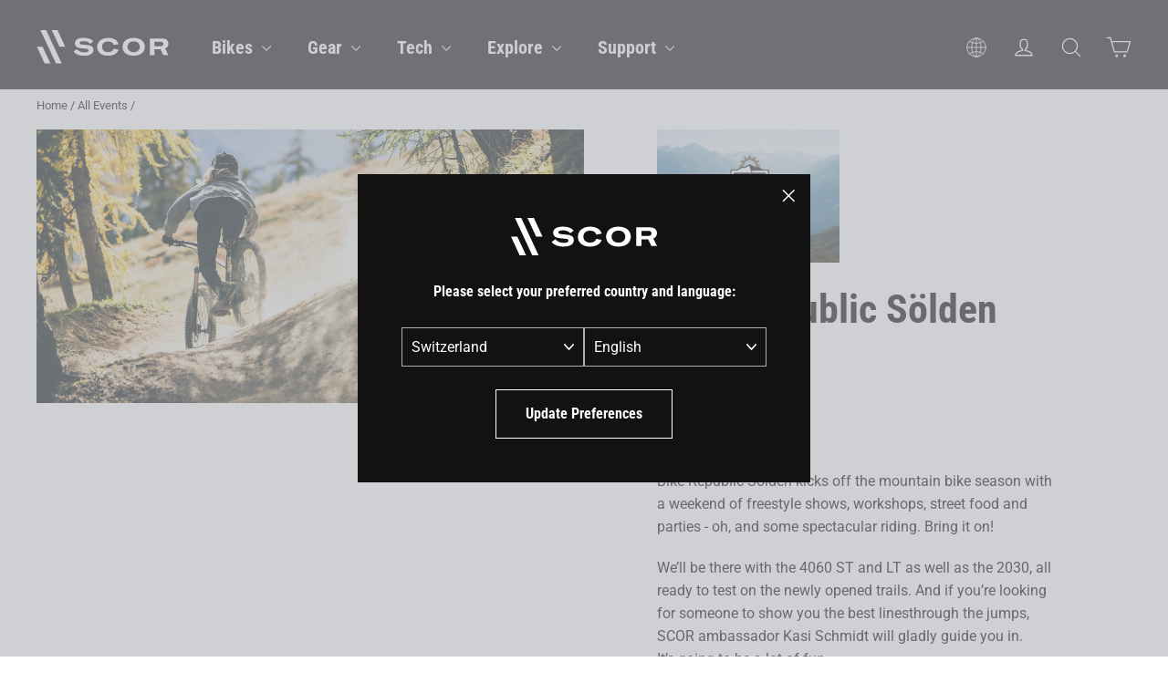

--- FILE ---
content_type: text/html; charset=utf-8
request_url: https://scor-mtb.com/pages/event/2024-scor-events-bike-republic-solden-opening
body_size: 26492
content:
<!doctype html>
<html class="no-js" lang="en" dir="ltr">
  <head>
     
    <!-- Google Tag Manager -->
    <script>(function(w,d,s,l,i){w[l]=w[l]||[];w[l].push({'gtm.start':
    new Date().getTime(),event:'gtm.js'});var f=d.getElementsByTagName(s)[0],
    j=d.createElement(s),dl=l!='dataLayer'?'&l='+l:'';j.async=true;j.src=
    'https://www.googletagmanager.com/gtm.js?id='+i+dl;f.parentNode.insertBefore(j,f);
    })(window,document,'script','dataLayer','GTM-KR5TD7TV');</script>
    <!-- End Google Tag Manager -->
    
    <meta charset="utf-8">
    <meta http-equiv="X-UA-Compatible" content="IE=edge,chrome=1">
    <meta name="viewport" content="width=device-width,initial-scale=1,maximum-scale=1">
    <meta name="theme-color" content="#000000">
    <link rel="canonical" href="https://scor-mtb.com/pages/event/2024-scor-events-bike-republic-solden-opening">
    <link rel="preconnect" href="https://cdn.shopify.com" crossorigin>
    <link rel="preconnect" href="https://fonts.shopifycdn.com" crossorigin>
    <link rel="dns-prefetch" href="https://productreviews.shopifycdn.com">
    <link rel="dns-prefetch" href="https://ajax.googleapis.com">
    <link rel="dns-prefetch" href="https://maps.googleapis.com">
    <link rel="dns-prefetch" href="https://maps.gstatic.com">
    
    <link rel="preconnect" href="https://fonts.googleapis.com">
    <link rel="preconnect" href="https://fonts.gstatic.com" crossorigin>
    <link href="https://fonts.googleapis.com/css2?family=Roboto:ital,wght@0,100;0,300;0,400;0,500;0,700;0,900;1,100;1,300;1,400;1,500;1,700;1,900&display=swap" rel="stylesheet"><link rel="shortcut icon" href="//scor-mtb.com/cdn/shop/files/scor-favicon_4x-100.jpg?crop=center&height=32&v=1709586812&width=32" type="image/png"><title>Scor Event - 2024 - Bike Republic Sölden Opening
&ndash; SCOR
</title>
<meta name="description" content="Bike Republic Sölden kicks off the mountain bike season with a weekend of freestyle shows, workshops, street food and parties - oh, and some spectacular riding. Bring it on! We’ll be there with the 4060 ST and LT as well as the 2030, all ready to test on the newly opened trails. And if you’re looking for someone to show you the best linesthrough the jumps, SCOR ambassador Kasi Schmidt will gladly guide you in. It’s going to be a lot of fun…"><meta property="og:site_name" content="SCOR">
  <meta property="og:url" content="https://scor-mtb.com/pages/event/2024-scor-events-bike-republic-solden-opening">
  <meta property="og:title" content="Scor Event - 2024 - Bike Republic Sölden Opening">
  <meta property="og:type" content="website">
  <meta property="og:description" content="Bike Republic Sölden kicks off the mountain bike season with a weekend of freestyle shows, workshops, street food and parties - oh, and some spectacular riding. Bring it on! We’ll be there with the 4060 ST and LT as well as the 2030, all ready to test on the newly opened trails. And if you’re looking for someone to show you the best linesthrough the jumps, SCOR ambassador Kasi Schmidt will gladly guide you in. It’s going to be a lot of fun…"><meta property="og:image" content="http://scor-mtb.com/cdn/shop/files/Black_Logo_SCOR_1200x628px.jpg?v=1715674421">
    <meta property="og:image:secure_url" content="https://scor-mtb.com/cdn/shop/files/Black_Logo_SCOR_1200x628px.jpg?v=1715674421">
    <meta property="og:image:width" content="1200">
    <meta property="og:image:height" content="628"><meta name="twitter:site" content="@">
  <meta name="twitter:card" content="summary_large_image">
  <meta name="twitter:title" content="Scor Event - 2024 - Bike Republic Sölden Opening">
  <meta name="twitter:description" content="Bike Republic Sölden kicks off the mountain bike season with a weekend of freestyle shows, workshops, street food and parties - oh, and some spectacular riding. Bring it on! We’ll be there with the 4060 ST and LT as well as the 2030, all ready to test on the newly opened trails. And if you’re looking for someone to show you the best linesthrough the jumps, SCOR ambassador Kasi Schmidt will gladly guide you in. It’s going to be a lot of fun…">
<style data-shopify>@font-face {
  font-family: "Roboto Condensed";
  font-weight: 700;
  font-style: normal;
  font-display: swap;
  src: url("//scor-mtb.com/cdn/fonts/roboto_condensed/robotocondensed_n7.0c73a613503672be244d2f29ab6ddd3fc3cc69ae.woff2") format("woff2"),
       url("//scor-mtb.com/cdn/fonts/roboto_condensed/robotocondensed_n7.ef6ece86ba55f49c27c4904a493c283a40f3a66e.woff") format("woff");
}

  @font-face {
  font-family: Roboto;
  font-weight: 400;
  font-style: normal;
  font-display: swap;
  src: url("//scor-mtb.com/cdn/fonts/roboto/roboto_n4.2019d890f07b1852f56ce63ba45b2db45d852cba.woff2") format("woff2"),
       url("//scor-mtb.com/cdn/fonts/roboto/roboto_n4.238690e0007583582327135619c5f7971652fa9d.woff") format("woff");
}


  @font-face {
  font-family: Roboto;
  font-weight: 600;
  font-style: normal;
  font-display: swap;
  src: url("//scor-mtb.com/cdn/fonts/roboto/roboto_n6.3d305d5382545b48404c304160aadee38c90ef9d.woff2") format("woff2"),
       url("//scor-mtb.com/cdn/fonts/roboto/roboto_n6.bb37be020157f87e181e5489d5e9137ad60c47a2.woff") format("woff");
}

  @font-face {
  font-family: Roboto;
  font-weight: 400;
  font-style: italic;
  font-display: swap;
  src: url("//scor-mtb.com/cdn/fonts/roboto/roboto_i4.57ce898ccda22ee84f49e6b57ae302250655e2d4.woff2") format("woff2"),
       url("//scor-mtb.com/cdn/fonts/roboto/roboto_i4.b21f3bd061cbcb83b824ae8c7671a82587b264bf.woff") format("woff");
}

  @font-face {
  font-family: Roboto;
  font-weight: 600;
  font-style: italic;
  font-display: swap;
  src: url("//scor-mtb.com/cdn/fonts/roboto/roboto_i6.ebd6b6733fb2b030d60cbf61316511a7ffd82fb3.woff2") format("woff2"),
       url("//scor-mtb.com/cdn/fonts/roboto/roboto_i6.1363905a6d5249605bc5e0f859663ffe95ac3bed.woff") format("woff");
}

</style><link href="//scor-mtb.com/cdn/shop/t/5/assets/theme.css?v=48483364487645801601727958408" rel="stylesheet" type="text/css" media="all" />
<style data-shopify>@font-face {
    font-family: 'Messina Sans';
    src: url("//scor-mtb.com/cdn/shop/t/5/assets/MessinaSans-Bold.woff2?v=7266238590667340081718827075") format("woff2"),
        url("//scor-mtb.com/cdn/shop/t/5/assets/MessinaSans-Bold.woff?v=93490921327432362271718827073") format("woff");
    font-weight: bold;
  }
    
  @font-face {
    font-family: 'Messina Sans';
    src: url("//scor-mtb.com/cdn/shop/t/5/assets/MessinaSans-Regular.woff2?v=59582925949054655381718827074") format("woff2"),
        url("//scor-mtb.com/cdn/shop/t/5/assets/MessinaSans-Regular.woff?v=129784390172447061718827075") format("woff");
    font-weight: normal;
  }

  @font-face {
    font-family: 'GT America Compressed';
    src: url("//scor-mtb.com/cdn/shop/t/5/assets/GT-America-Compressed-Bold.woff2?v=87228662848688662181718827074") format("woff2"),
        url("//scor-mtb.com/cdn/shop/t/5/assets/GT-America-Compressed-Bold.woff?v=164855980521621406251718827075") format("woff");
    font-weight: bold;
  }
    
  @font-face {
    font-family: 'GT America';
    src: url("//scor-mtb.com/cdn/shop/t/5/assets/GT-America-Standard-Regular.woff2?v=77525485877538811251718827075") format("woff2"),
        url("//scor-mtb.com/cdn/shop/t/5/assets/GT-America-Standard-Regular.woff?v=28152098778282682621718827076") format("woff");
    font-weight: normal;
  }

  @font-face {
    font-family: 'GT America';
    src: url("//scor-mtb.com/cdn/shop/t/5/assets/GT-America-Standard-Bold.woff2?v=86835708726275130581718827075") format("woff2"),
        url("//scor-mtb.com/cdn/shop/t/5/assets/GT-America-Standard-Bold.woff?v=112415886090159598731718827074") format("woff");
    font-weight: bold;
  }

  :root {--typeHeaderPrimary: "Roboto Condensed";
      --typeHeaderFallback: sans-serif;--typeHeaderSize: 40px;
    --typeHeaderWeight: 700;
    --typeHeaderLineHeight: 1.2;
    --typeHeaderSpacing: 0.0em;--typeBasePrimary:Roboto;
      --typeBaseFallback:sans-serif;--typeBaseSize: 16px;
    --typeBaseWeight: 400;
    --typeBaseLineHeight: 1.6;
    --typeBaseSpacing: 0.0em;

    --iconWeight: 3px;
    --iconLinecaps: round;
  }

  
.collection-hero__content:before,
  .hero__image-wrapper:before,
  .hero__media:before {
    background-image: linear-gradient(to bottom, rgba(0, 0, 0, 0.0) 0%, rgba(0, 0, 0, 0.0) 40%, rgba(0, 0, 0, 0.26) 100%);
  }

  .skrim__item-content .skrim__overlay:after {
    background-image: linear-gradient(to bottom, rgba(0, 0, 0, 0.0) 30%, rgba(0, 0, 0, 0.26) 100%);
  }

  .placeholder-content {
    background-image: linear-gradient(100deg, #ffffff 40%, #f7f7f7 63%, #ffffff 79%);
  }</style><script>
       window.langShopifyLocale = true;
       var compareMetaLabels = {
         "sp_shortdescription": 'Short Description',
         "sp_combinedspecscockpit": 'Cockpit',
         "sp_combinedspecsbrakes": 'Brakes',
         "sp_combinedspecsframeset": 'Frameset',
         "sp_combinedspecsdrivetrain": 'Drivetrain',
         "sp_combinedspecsadditionalinformation": 'Additional Information',
         "sp_combinedspecswheels": 'Wheels'
       }

     function comparePageLoaded(){ 
       for (var compareMetaLabel in compareMetaLabels){
         if(document.querySelectorAll(`.${compareMetaLabel}`).length)
           document.querySelector(`.${compareMetaLabel}`).textContent = compareMetaLabels[compareMetaLabel];
       }
     }
      document.documentElement.className = document.documentElement.className.replace('no-js', 'js');

      window.theme = window.theme || {};
      theme.routes = {
        home: "/",
        cart: "/cart.js",
        cartPage: "/cart",
        cartAdd: "/cart/add.js",
        cartChange: "/cart/change.js",
        search: "/search"
      };
      theme.strings = {
        soldOut: "Out of Stock",
        unavailable: "Not Sold Online",
        inStockLabel: "In stock, ready to ship",
        oneStockLabel: "Low stock - [count] item left",
        otherStockLabel: "Low stock - [count] items left",
        willNotShipUntil: "Ready to ship [date]",
        willBeInStockAfter: "Back in stock [date]",
        waitingForStock: "Inventory on the way",
        cartSavings: "You're saving [savings]",
        cartEmpty: "Your cart is currently empty.",
        cartTermsConfirmation: "You must agree with the terms and conditions of sales to check out",
        searchCollections: "Collections:",
        searchPages: "Pages:",
        searchArticles: "Articles:",
        maxQuantity: "You can only have [quantity] of [title] in your cart."
      };
      theme.settings = {
        cartType: "drawer",
        isCustomerTemplate: false,
        moneyFormat: "{{amount}}",
        predictiveSearch: true,
        predictiveSearchType: "product",
        quickView: false,
        themeName: 'Motion',
        themeVersion: "10.2.0"
      };
    </script>

    <script>window.performance && window.performance.mark && window.performance.mark('shopify.content_for_header.start');</script><meta name="facebook-domain-verification" content="q4l3dvy893aqh88p7mzqpx7tejf72o">
<meta id="shopify-digital-wallet" name="shopify-digital-wallet" content="/80590864716/digital_wallets/dialog">
<meta name="shopify-checkout-api-token" content="18183198268c1c2bbcf448c705c06dd3">
<link rel="alternate" hreflang="x-default" href="https://scor-mtb.com/pages/event/2024-scor-events-bike-republic-solden-opening">
<link rel="alternate" hreflang="en-AD" href="https://ad.scor-mtb.com/pages/event/2024-scor-events-bike-republic-solden-opening">
<link rel="alternate" hreflang="fr-AD" href="https://ad.scor-mtb.com/fr/pages/event/2024-scor-events-bike-republic-solden-opening">
<link rel="alternate" hreflang="de-AD" href="https://ad.scor-mtb.com/de/pages/event/2024-scor-events-bike-republic-solden-opening">
<link rel="alternate" hreflang="it-AD" href="https://ad.scor-mtb.com/it/pages/event/2024-scor-events-bike-republic-solden-opening">
<link rel="alternate" hreflang="es-AD" href="https://ad.scor-mtb.com/es/pages/event/2024-scor-events-bike-republic-solden-opening">
<link rel="alternate" hreflang="en-AE" href="https://ae.scor-mtb.com/pages/event/2024-scor-events-bike-republic-solden-opening">
<link rel="alternate" hreflang="fr-AE" href="https://ae.scor-mtb.com/fr/pages/event/2024-scor-events-bike-republic-solden-opening">
<link rel="alternate" hreflang="de-AE" href="https://ae.scor-mtb.com/de/pages/event/2024-scor-events-bike-republic-solden-opening">
<link rel="alternate" hreflang="it-AE" href="https://ae.scor-mtb.com/it/pages/event/2024-scor-events-bike-republic-solden-opening">
<link rel="alternate" hreflang="es-AE" href="https://ae.scor-mtb.com/es/pages/event/2024-scor-events-bike-republic-solden-opening">
<link rel="alternate" hreflang="en-AR" href="https://ar.scor-mtb.com/pages/event/2024-scor-events-bike-republic-solden-opening">
<link rel="alternate" hreflang="fr-AR" href="https://ar.scor-mtb.com/fr/pages/event/2024-scor-events-bike-republic-solden-opening">
<link rel="alternate" hreflang="de-AR" href="https://ar.scor-mtb.com/de/pages/event/2024-scor-events-bike-republic-solden-opening">
<link rel="alternate" hreflang="it-AR" href="https://ar.scor-mtb.com/it/pages/event/2024-scor-events-bike-republic-solden-opening">
<link rel="alternate" hreflang="es-AR" href="https://ar.scor-mtb.com/es/pages/event/2024-scor-events-bike-republic-solden-opening">
<link rel="alternate" hreflang="en-AT" href="https://at.scor-mtb.com/pages/event/2024-scor-events-bike-republic-solden-opening">
<link rel="alternate" hreflang="fr-AT" href="https://at.scor-mtb.com/fr/pages/event/2024-scor-events-bike-republic-solden-opening">
<link rel="alternate" hreflang="de-AT" href="https://at.scor-mtb.com/de/pages/event/2024-scor-events-bike-republic-solden-opening">
<link rel="alternate" hreflang="it-AT" href="https://at.scor-mtb.com/it/pages/event/2024-scor-events-bike-republic-solden-opening">
<link rel="alternate" hreflang="es-AT" href="https://at.scor-mtb.com/es/pages/event/2024-scor-events-bike-republic-solden-opening">
<link rel="alternate" hreflang="en-AU" href="https://au.scor-mtb.com/pages/event/2024-scor-events-bike-republic-solden-opening">
<link rel="alternate" hreflang="fr-AU" href="https://au.scor-mtb.com/fr/pages/event/2024-scor-events-bike-republic-solden-opening">
<link rel="alternate" hreflang="de-AU" href="https://au.scor-mtb.com/de/pages/event/2024-scor-events-bike-republic-solden-opening">
<link rel="alternate" hreflang="it-AU" href="https://au.scor-mtb.com/it/pages/event/2024-scor-events-bike-republic-solden-opening">
<link rel="alternate" hreflang="es-AU" href="https://au.scor-mtb.com/es/pages/event/2024-scor-events-bike-republic-solden-opening">
<link rel="alternate" hreflang="en-BE" href="https://be.scor-mtb.com/pages/event/2024-scor-events-bike-republic-solden-opening">
<link rel="alternate" hreflang="fr-BE" href="https://be.scor-mtb.com/fr/pages/event/2024-scor-events-bike-republic-solden-opening">
<link rel="alternate" hreflang="de-BE" href="https://be.scor-mtb.com/de/pages/event/2024-scor-events-bike-republic-solden-opening">
<link rel="alternate" hreflang="it-BE" href="https://be.scor-mtb.com/it/pages/event/2024-scor-events-bike-republic-solden-opening">
<link rel="alternate" hreflang="es-BE" href="https://be.scor-mtb.com/es/pages/event/2024-scor-events-bike-republic-solden-opening">
<link rel="alternate" hreflang="en-BR" href="https://br.scor-mtb.com/pages/event/2024-scor-events-bike-republic-solden-opening">
<link rel="alternate" hreflang="fr-BR" href="https://br.scor-mtb.com/fr/pages/event/2024-scor-events-bike-republic-solden-opening">
<link rel="alternate" hreflang="de-BR" href="https://br.scor-mtb.com/de/pages/event/2024-scor-events-bike-republic-solden-opening">
<link rel="alternate" hreflang="it-BR" href="https://br.scor-mtb.com/it/pages/event/2024-scor-events-bike-republic-solden-opening">
<link rel="alternate" hreflang="es-BR" href="https://br.scor-mtb.com/es/pages/event/2024-scor-events-bike-republic-solden-opening">
<link rel="alternate" hreflang="en-CO" href="https://co.scor-mtb.com/pages/event/2024-scor-events-bike-republic-solden-opening">
<link rel="alternate" hreflang="fr-CO" href="https://co.scor-mtb.com/fr/pages/event/2024-scor-events-bike-republic-solden-opening">
<link rel="alternate" hreflang="de-CO" href="https://co.scor-mtb.com/de/pages/event/2024-scor-events-bike-republic-solden-opening">
<link rel="alternate" hreflang="it-CO" href="https://co.scor-mtb.com/it/pages/event/2024-scor-events-bike-republic-solden-opening">
<link rel="alternate" hreflang="es-CO" href="https://co.scor-mtb.com/es/pages/event/2024-scor-events-bike-republic-solden-opening">
<link rel="alternate" hreflang="en-CR" href="https://cr.scor-mtb.com/pages/event/2024-scor-events-bike-republic-solden-opening">
<link rel="alternate" hreflang="fr-CR" href="https://cr.scor-mtb.com/fr/pages/event/2024-scor-events-bike-republic-solden-opening">
<link rel="alternate" hreflang="de-CR" href="https://cr.scor-mtb.com/de/pages/event/2024-scor-events-bike-republic-solden-opening">
<link rel="alternate" hreflang="it-CR" href="https://cr.scor-mtb.com/it/pages/event/2024-scor-events-bike-republic-solden-opening">
<link rel="alternate" hreflang="es-CR" href="https://cr.scor-mtb.com/es/pages/event/2024-scor-events-bike-republic-solden-opening">
<link rel="alternate" hreflang="en-DE" href="https://de.scor-mtb.com/pages/event/2024-scor-events-bike-republic-solden-opening">
<link rel="alternate" hreflang="fr-DE" href="https://de.scor-mtb.com/fr/pages/event/2024-scor-events-bike-republic-solden-opening">
<link rel="alternate" hreflang="de-DE" href="https://de.scor-mtb.com/de/pages/event/2024-scor-events-bike-republic-solden-opening">
<link rel="alternate" hreflang="it-DE" href="https://de.scor-mtb.com/it/pages/event/2024-scor-events-bike-republic-solden-opening">
<link rel="alternate" hreflang="es-DE" href="https://de.scor-mtb.com/es/pages/event/2024-scor-events-bike-republic-solden-opening">
<link rel="alternate" hreflang="en-ES" href="https://es.scor-mtb.com/pages/event/2024-scor-events-bike-republic-solden-opening">
<link rel="alternate" hreflang="fr-ES" href="https://es.scor-mtb.com/fr/pages/event/2024-scor-events-bike-republic-solden-opening">
<link rel="alternate" hreflang="de-ES" href="https://es.scor-mtb.com/de/pages/event/2024-scor-events-bike-republic-solden-opening">
<link rel="alternate" hreflang="it-ES" href="https://es.scor-mtb.com/it/pages/event/2024-scor-events-bike-republic-solden-opening">
<link rel="alternate" hreflang="es-ES" href="https://es.scor-mtb.com/es/pages/event/2024-scor-events-bike-republic-solden-opening">
<link rel="alternate" hreflang="en-FR" href="https://fr.scor-mtb.com/pages/event/2024-scor-events-bike-republic-solden-opening">
<link rel="alternate" hreflang="fr-FR" href="https://fr.scor-mtb.com/fr/pages/event/2024-scor-events-bike-republic-solden-opening">
<link rel="alternate" hreflang="de-FR" href="https://fr.scor-mtb.com/de/pages/event/2024-scor-events-bike-republic-solden-opening">
<link rel="alternate" hreflang="it-FR" href="https://fr.scor-mtb.com/it/pages/event/2024-scor-events-bike-republic-solden-opening">
<link rel="alternate" hreflang="es-FR" href="https://fr.scor-mtb.com/es/pages/event/2024-scor-events-bike-republic-solden-opening">
<link rel="alternate" hreflang="en-GT" href="https://gt.scor-mtb.com/pages/event/2024-scor-events-bike-republic-solden-opening">
<link rel="alternate" hreflang="fr-GT" href="https://gt.scor-mtb.com/fr/pages/event/2024-scor-events-bike-republic-solden-opening">
<link rel="alternate" hreflang="de-GT" href="https://gt.scor-mtb.com/de/pages/event/2024-scor-events-bike-republic-solden-opening">
<link rel="alternate" hreflang="it-GT" href="https://gt.scor-mtb.com/it/pages/event/2024-scor-events-bike-republic-solden-opening">
<link rel="alternate" hreflang="es-GT" href="https://gt.scor-mtb.com/es/pages/event/2024-scor-events-bike-republic-solden-opening">
<link rel="alternate" hreflang="en-IT" href="https://it.scor-mtb.com/pages/event/2024-scor-events-bike-republic-solden-opening">
<link rel="alternate" hreflang="fr-IT" href="https://it.scor-mtb.com/fr/pages/event/2024-scor-events-bike-republic-solden-opening">
<link rel="alternate" hreflang="de-IT" href="https://it.scor-mtb.com/de/pages/event/2024-scor-events-bike-republic-solden-opening">
<link rel="alternate" hreflang="it-IT" href="https://it.scor-mtb.com/it/pages/event/2024-scor-events-bike-republic-solden-opening">
<link rel="alternate" hreflang="es-IT" href="https://it.scor-mtb.com/es/pages/event/2024-scor-events-bike-republic-solden-opening">
<link rel="alternate" hreflang="en-JP" href="https://jp.scor-mtb.com/pages/event/2024-scor-events-bike-republic-solden-opening">
<link rel="alternate" hreflang="fr-JP" href="https://jp.scor-mtb.com/fr/pages/event/2024-scor-events-bike-republic-solden-opening">
<link rel="alternate" hreflang="de-JP" href="https://jp.scor-mtb.com/de/pages/event/2024-scor-events-bike-republic-solden-opening">
<link rel="alternate" hreflang="it-JP" href="https://jp.scor-mtb.com/it/pages/event/2024-scor-events-bike-republic-solden-opening">
<link rel="alternate" hreflang="es-JP" href="https://jp.scor-mtb.com/es/pages/event/2024-scor-events-bike-republic-solden-opening">
<link rel="alternate" hreflang="en-KR" href="https://kr.scor-mtb.com/pages/event/2024-scor-events-bike-republic-solden-opening">
<link rel="alternate" hreflang="fr-KR" href="https://kr.scor-mtb.com/fr/pages/event/2024-scor-events-bike-republic-solden-opening">
<link rel="alternate" hreflang="de-KR" href="https://kr.scor-mtb.com/de/pages/event/2024-scor-events-bike-republic-solden-opening">
<link rel="alternate" hreflang="it-KR" href="https://kr.scor-mtb.com/it/pages/event/2024-scor-events-bike-republic-solden-opening">
<link rel="alternate" hreflang="es-KR" href="https://kr.scor-mtb.com/es/pages/event/2024-scor-events-bike-republic-solden-opening">
<link rel="alternate" hreflang="en-LU" href="https://lu.scor-mtb.com/pages/event/2024-scor-events-bike-republic-solden-opening">
<link rel="alternate" hreflang="fr-LU" href="https://lu.scor-mtb.com/fr/pages/event/2024-scor-events-bike-republic-solden-opening">
<link rel="alternate" hreflang="de-LU" href="https://lu.scor-mtb.com/de/pages/event/2024-scor-events-bike-republic-solden-opening">
<link rel="alternate" hreflang="it-LU" href="https://lu.scor-mtb.com/it/pages/event/2024-scor-events-bike-republic-solden-opening">
<link rel="alternate" hreflang="es-LU" href="https://lu.scor-mtb.com/es/pages/event/2024-scor-events-bike-republic-solden-opening">
<link rel="alternate" hreflang="en-MC" href="https://mc.scor-mtb.com/pages/event/2024-scor-events-bike-republic-solden-opening">
<link rel="alternate" hreflang="fr-MC" href="https://mc.scor-mtb.com/fr/pages/event/2024-scor-events-bike-republic-solden-opening">
<link rel="alternate" hreflang="de-MC" href="https://mc.scor-mtb.com/de/pages/event/2024-scor-events-bike-republic-solden-opening">
<link rel="alternate" hreflang="it-MC" href="https://mc.scor-mtb.com/it/pages/event/2024-scor-events-bike-republic-solden-opening">
<link rel="alternate" hreflang="es-MC" href="https://mc.scor-mtb.com/es/pages/event/2024-scor-events-bike-republic-solden-opening">
<link rel="alternate" hreflang="en-MX" href="https://mx.scor-mtb.com/pages/event/2024-scor-events-bike-republic-solden-opening">
<link rel="alternate" hreflang="fr-MX" href="https://mx.scor-mtb.com/fr/pages/event/2024-scor-events-bike-republic-solden-opening">
<link rel="alternate" hreflang="de-MX" href="https://mx.scor-mtb.com/de/pages/event/2024-scor-events-bike-republic-solden-opening">
<link rel="alternate" hreflang="it-MX" href="https://mx.scor-mtb.com/it/pages/event/2024-scor-events-bike-republic-solden-opening">
<link rel="alternate" hreflang="es-MX" href="https://mx.scor-mtb.com/es/pages/event/2024-scor-events-bike-republic-solden-opening">
<link rel="alternate" hreflang="en-NL" href="https://nl.scor-mtb.com/pages/event/2024-scor-events-bike-republic-solden-opening">
<link rel="alternate" hreflang="fr-NL" href="https://nl.scor-mtb.com/fr/pages/event/2024-scor-events-bike-republic-solden-opening">
<link rel="alternate" hreflang="de-NL" href="https://nl.scor-mtb.com/de/pages/event/2024-scor-events-bike-republic-solden-opening">
<link rel="alternate" hreflang="it-NL" href="https://nl.scor-mtb.com/it/pages/event/2024-scor-events-bike-republic-solden-opening">
<link rel="alternate" hreflang="es-NL" href="https://nl.scor-mtb.com/es/pages/event/2024-scor-events-bike-republic-solden-opening">
<link rel="alternate" hreflang="en-PT" href="https://pt.scor-mtb.com/pages/event/2024-scor-events-bike-republic-solden-opening">
<link rel="alternate" hreflang="fr-PT" href="https://pt.scor-mtb.com/fr/pages/event/2024-scor-events-bike-republic-solden-opening">
<link rel="alternate" hreflang="de-PT" href="https://pt.scor-mtb.com/de/pages/event/2024-scor-events-bike-republic-solden-opening">
<link rel="alternate" hreflang="it-PT" href="https://pt.scor-mtb.com/it/pages/event/2024-scor-events-bike-republic-solden-opening">
<link rel="alternate" hreflang="es-PT" href="https://pt.scor-mtb.com/es/pages/event/2024-scor-events-bike-republic-solden-opening">
<link rel="alternate" hreflang="en-CH" href="https://scor-mtb.com/pages/event/2024-scor-events-bike-republic-solden-opening">
<link rel="alternate" hreflang="fr-CH" href="https://scor-mtb.com/fr/pages/event/2024-scor-events-bike-republic-solden-opening">
<link rel="alternate" hreflang="de-CH" href="https://scor-mtb.com/de/pages/event/2024-scor-events-bike-republic-solden-opening">
<link rel="alternate" hreflang="it-CH" href="https://scor-mtb.com/it/pages/event/2024-scor-events-bike-republic-solden-opening">
<link rel="alternate" hreflang="es-CH" href="https://scor-mtb.com/es/pages/event/2024-scor-events-bike-republic-solden-opening">
<script async="async" src="/checkouts/internal/preloads.js?locale=en-CH"></script>
<script id="apple-pay-shop-capabilities" type="application/json">{"shopId":80590864716,"countryCode":"CH","currencyCode":"CHF","merchantCapabilities":["supports3DS"],"merchantId":"gid:\/\/shopify\/Shop\/80590864716","merchantName":"SCOR","requiredBillingContactFields":["postalAddress","email","phone"],"requiredShippingContactFields":["postalAddress","email","phone"],"shippingType":"shipping","supportedNetworks":["visa","masterCard"],"total":{"type":"pending","label":"SCOR","amount":"1.00"},"shopifyPaymentsEnabled":true,"supportsSubscriptions":true}</script>
<script id="shopify-features" type="application/json">{"accessToken":"18183198268c1c2bbcf448c705c06dd3","betas":["rich-media-storefront-analytics"],"domain":"scor-mtb.com","predictiveSearch":true,"shopId":80590864716,"locale":"en"}</script>
<script>var Shopify = Shopify || {};
Shopify.shop = "9390c1-4.myshopify.com";
Shopify.locale = "en";
Shopify.currency = {"active":"CHF","rate":"1.0"};
Shopify.country = "CH";
Shopify.theme = {"name":"bmc-motion\/production\/scor-eu","id":162187444556,"schema_name":"Motion","schema_version":"10.2.0","theme_store_id":null,"role":"main"};
Shopify.theme.handle = "null";
Shopify.theme.style = {"id":null,"handle":null};
Shopify.cdnHost = "scor-mtb.com/cdn";
Shopify.routes = Shopify.routes || {};
Shopify.routes.root = "/";</script>
<script type="module">!function(o){(o.Shopify=o.Shopify||{}).modules=!0}(window);</script>
<script>!function(o){function n(){var o=[];function n(){o.push(Array.prototype.slice.apply(arguments))}return n.q=o,n}var t=o.Shopify=o.Shopify||{};t.loadFeatures=n(),t.autoloadFeatures=n()}(window);</script>
<script id="shop-js-analytics" type="application/json">{"pageType":"metaobject"}</script>
<script defer="defer" async type="module" src="//scor-mtb.com/cdn/shopifycloud/shop-js/modules/v2/client.init-shop-cart-sync_BApSsMSl.en.esm.js"></script>
<script defer="defer" async type="module" src="//scor-mtb.com/cdn/shopifycloud/shop-js/modules/v2/chunk.common_CBoos6YZ.esm.js"></script>
<script type="module">
  await import("//scor-mtb.com/cdn/shopifycloud/shop-js/modules/v2/client.init-shop-cart-sync_BApSsMSl.en.esm.js");
await import("//scor-mtb.com/cdn/shopifycloud/shop-js/modules/v2/chunk.common_CBoos6YZ.esm.js");

  window.Shopify.SignInWithShop?.initShopCartSync?.({"fedCMEnabled":true,"windoidEnabled":true});

</script>
<script id="__st">var __st={"a":80590864716,"offset":3600,"reqid":"f45b31b4-ba26-4a81-998b-a482028d3c51-1768881245","pageurl":"scor-mtb.com\/pages\/event\/2024-scor-events-bike-republic-solden-opening","u":"6a6015ba0e7a","p":"metaobject","rtyp":"metaobject","rid":54675439948};</script>
<script>window.ShopifyPaypalV4VisibilityTracking = true;</script>
<script id="captcha-bootstrap">!function(){'use strict';const t='contact',e='account',n='new_comment',o=[[t,t],['blogs',n],['comments',n],[t,'customer']],c=[[e,'customer_login'],[e,'guest_login'],[e,'recover_customer_password'],[e,'create_customer']],r=t=>t.map((([t,e])=>`form[action*='/${t}']:not([data-nocaptcha='true']) input[name='form_type'][value='${e}']`)).join(','),a=t=>()=>t?[...document.querySelectorAll(t)].map((t=>t.form)):[];function s(){const t=[...o],e=r(t);return a(e)}const i='password',u='form_key',d=['recaptcha-v3-token','g-recaptcha-response','h-captcha-response',i],f=()=>{try{return window.sessionStorage}catch{return}},m='__shopify_v',_=t=>t.elements[u];function p(t,e,n=!1){try{const o=window.sessionStorage,c=JSON.parse(o.getItem(e)),{data:r}=function(t){const{data:e,action:n}=t;return t[m]||n?{data:e,action:n}:{data:t,action:n}}(c);for(const[e,n]of Object.entries(r))t.elements[e]&&(t.elements[e].value=n);n&&o.removeItem(e)}catch(o){console.error('form repopulation failed',{error:o})}}const l='form_type',E='cptcha';function T(t){t.dataset[E]=!0}const w=window,h=w.document,L='Shopify',v='ce_forms',y='captcha';let A=!1;((t,e)=>{const n=(g='f06e6c50-85a8-45c8-87d0-21a2b65856fe',I='https://cdn.shopify.com/shopifycloud/storefront-forms-hcaptcha/ce_storefront_forms_captcha_hcaptcha.v1.5.2.iife.js',D={infoText:'Protected by hCaptcha',privacyText:'Privacy',termsText:'Terms'},(t,e,n)=>{const o=w[L][v],c=o.bindForm;if(c)return c(t,g,e,D).then(n);var r;o.q.push([[t,g,e,D],n]),r=I,A||(h.body.append(Object.assign(h.createElement('script'),{id:'captcha-provider',async:!0,src:r})),A=!0)});var g,I,D;w[L]=w[L]||{},w[L][v]=w[L][v]||{},w[L][v].q=[],w[L][y]=w[L][y]||{},w[L][y].protect=function(t,e){n(t,void 0,e),T(t)},Object.freeze(w[L][y]),function(t,e,n,w,h,L){const[v,y,A,g]=function(t,e,n){const i=e?o:[],u=t?c:[],d=[...i,...u],f=r(d),m=r(i),_=r(d.filter((([t,e])=>n.includes(e))));return[a(f),a(m),a(_),s()]}(w,h,L),I=t=>{const e=t.target;return e instanceof HTMLFormElement?e:e&&e.form},D=t=>v().includes(t);t.addEventListener('submit',(t=>{const e=I(t);if(!e)return;const n=D(e)&&!e.dataset.hcaptchaBound&&!e.dataset.recaptchaBound,o=_(e),c=g().includes(e)&&(!o||!o.value);(n||c)&&t.preventDefault(),c&&!n&&(function(t){try{if(!f())return;!function(t){const e=f();if(!e)return;const n=_(t);if(!n)return;const o=n.value;o&&e.removeItem(o)}(t);const e=Array.from(Array(32),(()=>Math.random().toString(36)[2])).join('');!function(t,e){_(t)||t.append(Object.assign(document.createElement('input'),{type:'hidden',name:u})),t.elements[u].value=e}(t,e),function(t,e){const n=f();if(!n)return;const o=[...t.querySelectorAll(`input[type='${i}']`)].map((({name:t})=>t)),c=[...d,...o],r={};for(const[a,s]of new FormData(t).entries())c.includes(a)||(r[a]=s);n.setItem(e,JSON.stringify({[m]:1,action:t.action,data:r}))}(t,e)}catch(e){console.error('failed to persist form',e)}}(e),e.submit())}));const S=(t,e)=>{t&&!t.dataset[E]&&(n(t,e.some((e=>e===t))),T(t))};for(const o of['focusin','change'])t.addEventListener(o,(t=>{const e=I(t);D(e)&&S(e,y())}));const B=e.get('form_key'),M=e.get(l),P=B&&M;t.addEventListener('DOMContentLoaded',(()=>{const t=y();if(P)for(const e of t)e.elements[l].value===M&&p(e,B);[...new Set([...A(),...v().filter((t=>'true'===t.dataset.shopifyCaptcha))])].forEach((e=>S(e,t)))}))}(h,new URLSearchParams(w.location.search),n,t,e,['guest_login'])})(!0,!0)}();</script>
<script integrity="sha256-4kQ18oKyAcykRKYeNunJcIwy7WH5gtpwJnB7kiuLZ1E=" data-source-attribution="shopify.loadfeatures" defer="defer" src="//scor-mtb.com/cdn/shopifycloud/storefront/assets/storefront/load_feature-a0a9edcb.js" crossorigin="anonymous"></script>
<script data-source-attribution="shopify.dynamic_checkout.dynamic.init">var Shopify=Shopify||{};Shopify.PaymentButton=Shopify.PaymentButton||{isStorefrontPortableWallets:!0,init:function(){window.Shopify.PaymentButton.init=function(){};var t=document.createElement("script");t.src="https://scor-mtb.com/cdn/shopifycloud/portable-wallets/latest/portable-wallets.en.js",t.type="module",document.head.appendChild(t)}};
</script>
<script data-source-attribution="shopify.dynamic_checkout.buyer_consent">
  function portableWalletsHideBuyerConsent(e){var t=document.getElementById("shopify-buyer-consent"),n=document.getElementById("shopify-subscription-policy-button");t&&n&&(t.classList.add("hidden"),t.setAttribute("aria-hidden","true"),n.removeEventListener("click",e))}function portableWalletsShowBuyerConsent(e){var t=document.getElementById("shopify-buyer-consent"),n=document.getElementById("shopify-subscription-policy-button");t&&n&&(t.classList.remove("hidden"),t.removeAttribute("aria-hidden"),n.addEventListener("click",e))}window.Shopify?.PaymentButton&&(window.Shopify.PaymentButton.hideBuyerConsent=portableWalletsHideBuyerConsent,window.Shopify.PaymentButton.showBuyerConsent=portableWalletsShowBuyerConsent);
</script>
<script data-source-attribution="shopify.dynamic_checkout.cart.bootstrap">document.addEventListener("DOMContentLoaded",(function(){function t(){return document.querySelector("shopify-accelerated-checkout-cart, shopify-accelerated-checkout")}if(t())Shopify.PaymentButton.init();else{new MutationObserver((function(e,n){t()&&(Shopify.PaymentButton.init(),n.disconnect())})).observe(document.body,{childList:!0,subtree:!0})}}));
</script>
<link id="shopify-accelerated-checkout-styles" rel="stylesheet" media="screen" href="https://scor-mtb.com/cdn/shopifycloud/portable-wallets/latest/accelerated-checkout-backwards-compat.css" crossorigin="anonymous">
<style id="shopify-accelerated-checkout-cart">
        #shopify-buyer-consent {
  margin-top: 1em;
  display: inline-block;
  width: 100%;
}

#shopify-buyer-consent.hidden {
  display: none;
}

#shopify-subscription-policy-button {
  background: none;
  border: none;
  padding: 0;
  text-decoration: underline;
  font-size: inherit;
  cursor: pointer;
}

#shopify-subscription-policy-button::before {
  box-shadow: none;
}

      </style>

<script>window.performance && window.performance.mark && window.performance.mark('shopify.content_for_header.end');</script>
    
<script>
  window.vwPreviewBar=false;
</script>

    

    <link rel="alternate" hreflang="en-US" href="https://us.scor-mtb.com/en/pages/event/2024-scor-events-bike-republic-solden-opening">
    <link rel="alternate" hreflang="fr-US" href="https://us.scor-mtb.com/fr/pages/event/2024-scor-events-bike-republic-solden-opening">
    <link rel="alternate" hreflang="de-US" href="https://us.scor-mtb.com/de/pages/event/2024-scor-events-bike-republic-solden-opening">
    <link rel="alternate" hreflang="it-US" href="https://us.scor-mtb.com/it/pages/event/2024-scor-events-bike-republic-solden-opening">
    <link rel="alternate" hreflang="es-US" href="https://us.scor-mtb.com/es/pages/event/2024-scor-events-bike-republic-solden-opening">
    <link rel="alternate" hreflang="en-CA" href="https://ca.scor-mtb.com/en/pages/event/2024-scor-events-bike-republic-solden-opening">
    <link rel="alternate" hreflang="fr-CA" href="https://ca.scor-mtb.com/fr/pages/event/2024-scor-events-bike-republic-solden-opening">
    <link rel="alternate" hreflang="de-CA" href="https://ca.scor-mtb.com/de/pages/event/2024-scor-events-bike-republic-solden-opening">
    <link rel="alternate" hreflang="it-CA" href="https://ca.scor-mtb.com/it/pages/event/2024-scor-events-bike-republic-solden-opening">
    <link rel="alternate" hreflang="es-CA" href="https://ca.scor-mtb.com/es/pages/event/2024-scor-events-bike-republic-solden-opening">
    
    <script src="//scor-mtb.com/cdn/shop/t/5/assets/vendor-scripts-v14.js" defer="defer"></script><link rel="stylesheet" href="//scor-mtb.com/cdn/shop/t/5/assets/country-flags.css"><script src="//scor-mtb.com/cdn/shop/t/5/assets/theme.js?v=25847824377795322771726695522" defer="defer"></script>

    



  <link href="//scor-mtb.com/cdn/shop/t/5/assets/dist__base-DZPkBWDH.css" rel="stylesheet" type="text/css" media="all" />




  <script src="//scor-mtb.com/cdn/shop/t/5/assets/dist__init-BwOl_FGg.js" type="module" crossorigin="anonymous"></script>

<!-- BEGIN app block: shopify://apps/klaviyo-email-marketing-sms/blocks/klaviyo-onsite-embed/2632fe16-c075-4321-a88b-50b567f42507 -->












  <script async src="https://static.klaviyo.com/onsite/js/VRcHTW/klaviyo.js?company_id=VRcHTW"></script>
  <script>!function(){if(!window.klaviyo){window._klOnsite=window._klOnsite||[];try{window.klaviyo=new Proxy({},{get:function(n,i){return"push"===i?function(){var n;(n=window._klOnsite).push.apply(n,arguments)}:function(){for(var n=arguments.length,o=new Array(n),w=0;w<n;w++)o[w]=arguments[w];var t="function"==typeof o[o.length-1]?o.pop():void 0,e=new Promise((function(n){window._klOnsite.push([i].concat(o,[function(i){t&&t(i),n(i)}]))}));return e}}})}catch(n){window.klaviyo=window.klaviyo||[],window.klaviyo.push=function(){var n;(n=window._klOnsite).push.apply(n,arguments)}}}}();</script>

  




  <script>
    window.klaviyoReviewsProductDesignMode = false
  </script>







<!-- END app block --><link href="https://monorail-edge.shopifysvc.com" rel="dns-prefetch">
<script>(function(){if ("sendBeacon" in navigator && "performance" in window) {try {var session_token_from_headers = performance.getEntriesByType('navigation')[0].serverTiming.find(x => x.name == '_s').description;} catch {var session_token_from_headers = undefined;}var session_cookie_matches = document.cookie.match(/_shopify_s=([^;]*)/);var session_token_from_cookie = session_cookie_matches && session_cookie_matches.length === 2 ? session_cookie_matches[1] : "";var session_token = session_token_from_headers || session_token_from_cookie || "";function handle_abandonment_event(e) {var entries = performance.getEntries().filter(function(entry) {return /monorail-edge.shopifysvc.com/.test(entry.name);});if (!window.abandonment_tracked && entries.length === 0) {window.abandonment_tracked = true;var currentMs = Date.now();var navigation_start = performance.timing.navigationStart;var payload = {shop_id: 80590864716,url: window.location.href,navigation_start,duration: currentMs - navigation_start,session_token,page_type: "metaobject"};window.navigator.sendBeacon("https://monorail-edge.shopifysvc.com/v1/produce", JSON.stringify({schema_id: "online_store_buyer_site_abandonment/1.1",payload: payload,metadata: {event_created_at_ms: currentMs,event_sent_at_ms: currentMs}}));}}window.addEventListener('pagehide', handle_abandonment_event);}}());</script>
<script id="web-pixels-manager-setup">(function e(e,d,r,n,o){if(void 0===o&&(o={}),!Boolean(null===(a=null===(i=window.Shopify)||void 0===i?void 0:i.analytics)||void 0===a?void 0:a.replayQueue)){var i,a;window.Shopify=window.Shopify||{};var t=window.Shopify;t.analytics=t.analytics||{};var s=t.analytics;s.replayQueue=[],s.publish=function(e,d,r){return s.replayQueue.push([e,d,r]),!0};try{self.performance.mark("wpm:start")}catch(e){}var l=function(){var e={modern:/Edge?\/(1{2}[4-9]|1[2-9]\d|[2-9]\d{2}|\d{4,})\.\d+(\.\d+|)|Firefox\/(1{2}[4-9]|1[2-9]\d|[2-9]\d{2}|\d{4,})\.\d+(\.\d+|)|Chrom(ium|e)\/(9{2}|\d{3,})\.\d+(\.\d+|)|(Maci|X1{2}).+ Version\/(15\.\d+|(1[6-9]|[2-9]\d|\d{3,})\.\d+)([,.]\d+|)( \(\w+\)|)( Mobile\/\w+|) Safari\/|Chrome.+OPR\/(9{2}|\d{3,})\.\d+\.\d+|(CPU[ +]OS|iPhone[ +]OS|CPU[ +]iPhone|CPU IPhone OS|CPU iPad OS)[ +]+(15[._]\d+|(1[6-9]|[2-9]\d|\d{3,})[._]\d+)([._]\d+|)|Android:?[ /-](13[3-9]|1[4-9]\d|[2-9]\d{2}|\d{4,})(\.\d+|)(\.\d+|)|Android.+Firefox\/(13[5-9]|1[4-9]\d|[2-9]\d{2}|\d{4,})\.\d+(\.\d+|)|Android.+Chrom(ium|e)\/(13[3-9]|1[4-9]\d|[2-9]\d{2}|\d{4,})\.\d+(\.\d+|)|SamsungBrowser\/([2-9]\d|\d{3,})\.\d+/,legacy:/Edge?\/(1[6-9]|[2-9]\d|\d{3,})\.\d+(\.\d+|)|Firefox\/(5[4-9]|[6-9]\d|\d{3,})\.\d+(\.\d+|)|Chrom(ium|e)\/(5[1-9]|[6-9]\d|\d{3,})\.\d+(\.\d+|)([\d.]+$|.*Safari\/(?![\d.]+ Edge\/[\d.]+$))|(Maci|X1{2}).+ Version\/(10\.\d+|(1[1-9]|[2-9]\d|\d{3,})\.\d+)([,.]\d+|)( \(\w+\)|)( Mobile\/\w+|) Safari\/|Chrome.+OPR\/(3[89]|[4-9]\d|\d{3,})\.\d+\.\d+|(CPU[ +]OS|iPhone[ +]OS|CPU[ +]iPhone|CPU IPhone OS|CPU iPad OS)[ +]+(10[._]\d+|(1[1-9]|[2-9]\d|\d{3,})[._]\d+)([._]\d+|)|Android:?[ /-](13[3-9]|1[4-9]\d|[2-9]\d{2}|\d{4,})(\.\d+|)(\.\d+|)|Mobile Safari.+OPR\/([89]\d|\d{3,})\.\d+\.\d+|Android.+Firefox\/(13[5-9]|1[4-9]\d|[2-9]\d{2}|\d{4,})\.\d+(\.\d+|)|Android.+Chrom(ium|e)\/(13[3-9]|1[4-9]\d|[2-9]\d{2}|\d{4,})\.\d+(\.\d+|)|Android.+(UC? ?Browser|UCWEB|U3)[ /]?(15\.([5-9]|\d{2,})|(1[6-9]|[2-9]\d|\d{3,})\.\d+)\.\d+|SamsungBrowser\/(5\.\d+|([6-9]|\d{2,})\.\d+)|Android.+MQ{2}Browser\/(14(\.(9|\d{2,})|)|(1[5-9]|[2-9]\d|\d{3,})(\.\d+|))(\.\d+|)|K[Aa][Ii]OS\/(3\.\d+|([4-9]|\d{2,})\.\d+)(\.\d+|)/},d=e.modern,r=e.legacy,n=navigator.userAgent;return n.match(d)?"modern":n.match(r)?"legacy":"unknown"}(),u="modern"===l?"modern":"legacy",c=(null!=n?n:{modern:"",legacy:""})[u],f=function(e){return[e.baseUrl,"/wpm","/b",e.hashVersion,"modern"===e.buildTarget?"m":"l",".js"].join("")}({baseUrl:d,hashVersion:r,buildTarget:u}),m=function(e){var d=e.version,r=e.bundleTarget,n=e.surface,o=e.pageUrl,i=e.monorailEndpoint;return{emit:function(e){var a=e.status,t=e.errorMsg,s=(new Date).getTime(),l=JSON.stringify({metadata:{event_sent_at_ms:s},events:[{schema_id:"web_pixels_manager_load/3.1",payload:{version:d,bundle_target:r,page_url:o,status:a,surface:n,error_msg:t},metadata:{event_created_at_ms:s}}]});if(!i)return console&&console.warn&&console.warn("[Web Pixels Manager] No Monorail endpoint provided, skipping logging."),!1;try{return self.navigator.sendBeacon.bind(self.navigator)(i,l)}catch(e){}var u=new XMLHttpRequest;try{return u.open("POST",i,!0),u.setRequestHeader("Content-Type","text/plain"),u.send(l),!0}catch(e){return console&&console.warn&&console.warn("[Web Pixels Manager] Got an unhandled error while logging to Monorail."),!1}}}}({version:r,bundleTarget:l,surface:e.surface,pageUrl:self.location.href,monorailEndpoint:e.monorailEndpoint});try{o.browserTarget=l,function(e){var d=e.src,r=e.async,n=void 0===r||r,o=e.onload,i=e.onerror,a=e.sri,t=e.scriptDataAttributes,s=void 0===t?{}:t,l=document.createElement("script"),u=document.querySelector("head"),c=document.querySelector("body");if(l.async=n,l.src=d,a&&(l.integrity=a,l.crossOrigin="anonymous"),s)for(var f in s)if(Object.prototype.hasOwnProperty.call(s,f))try{l.dataset[f]=s[f]}catch(e){}if(o&&l.addEventListener("load",o),i&&l.addEventListener("error",i),u)u.appendChild(l);else{if(!c)throw new Error("Did not find a head or body element to append the script");c.appendChild(l)}}({src:f,async:!0,onload:function(){if(!function(){var e,d;return Boolean(null===(d=null===(e=window.Shopify)||void 0===e?void 0:e.analytics)||void 0===d?void 0:d.initialized)}()){var d=window.webPixelsManager.init(e)||void 0;if(d){var r=window.Shopify.analytics;r.replayQueue.forEach((function(e){var r=e[0],n=e[1],o=e[2];d.publishCustomEvent(r,n,o)})),r.replayQueue=[],r.publish=d.publishCustomEvent,r.visitor=d.visitor,r.initialized=!0}}},onerror:function(){return m.emit({status:"failed",errorMsg:"".concat(f," has failed to load")})},sri:function(e){var d=/^sha384-[A-Za-z0-9+/=]+$/;return"string"==typeof e&&d.test(e)}(c)?c:"",scriptDataAttributes:o}),m.emit({status:"loading"})}catch(e){m.emit({status:"failed",errorMsg:(null==e?void 0:e.message)||"Unknown error"})}}})({shopId: 80590864716,storefrontBaseUrl: "https://scor-mtb.com",extensionsBaseUrl: "https://extensions.shopifycdn.com/cdn/shopifycloud/web-pixels-manager",monorailEndpoint: "https://monorail-edge.shopifysvc.com/unstable/produce_batch",surface: "storefront-renderer",enabledBetaFlags: ["2dca8a86"],webPixelsConfigList: [{"id":"886112588","configuration":"{\"config\":\"{\\\"google_tag_ids\\\":[\\\"G-4DG50ZFKG9\\\",\\\"AW-10835493648\\\"],\\\"gtag_events\\\":[{\\\"type\\\":\\\"search\\\",\\\"action_label\\\":[\\\"G-4DG50ZFKG9\\\",\\\"AW-10835493648\\\/y3FaCOHelsIZEJCG4q4o\\\"]},{\\\"type\\\":\\\"begin_checkout\\\",\\\"action_label\\\":[\\\"G-4DG50ZFKG9\\\",\\\"AW-10835493648\\\/1RaoCOfelsIZEJCG4q4o\\\"]},{\\\"type\\\":\\\"view_item\\\",\\\"action_label\\\":[\\\"G-4DG50ZFKG9\\\",\\\"AW-10835493648\\\/q_22CN7elsIZEJCG4q4o\\\"]},{\\\"type\\\":\\\"purchase\\\",\\\"action_label\\\":[\\\"G-4DG50ZFKG9\\\",\\\"AW-10835493648\\\/dRBACNjelsIZEJCG4q4o\\\"]},{\\\"type\\\":\\\"page_view\\\",\\\"action_label\\\":[\\\"G-4DG50ZFKG9\\\",\\\"AW-10835493648\\\/3nrACNvelsIZEJCG4q4o\\\"]},{\\\"type\\\":\\\"add_payment_info\\\",\\\"action_label\\\":[\\\"G-4DG50ZFKG9\\\",\\\"AW-10835493648\\\/25WQCOrelsIZEJCG4q4o\\\"]},{\\\"type\\\":\\\"add_to_cart\\\",\\\"action_label\\\":[\\\"G-4DG50ZFKG9\\\",\\\"AW-10835493648\\\/fvQtCOTelsIZEJCG4q4o\\\"]}],\\\"enable_monitoring_mode\\\":false}\"}","eventPayloadVersion":"v1","runtimeContext":"OPEN","scriptVersion":"b2a88bafab3e21179ed38636efcd8a93","type":"APP","apiClientId":1780363,"privacyPurposes":[],"dataSharingAdjustments":{"protectedCustomerApprovalScopes":["read_customer_address","read_customer_email","read_customer_name","read_customer_personal_data","read_customer_phone"]}},{"id":"394133836","configuration":"{\"pixel_id\":\"829771292291614\",\"pixel_type\":\"facebook_pixel\",\"metaapp_system_user_token\":\"-\"}","eventPayloadVersion":"v1","runtimeContext":"OPEN","scriptVersion":"ca16bc87fe92b6042fbaa3acc2fbdaa6","type":"APP","apiClientId":2329312,"privacyPurposes":["ANALYTICS","MARKETING","SALE_OF_DATA"],"dataSharingAdjustments":{"protectedCustomerApprovalScopes":["read_customer_address","read_customer_email","read_customer_name","read_customer_personal_data","read_customer_phone"]}},{"id":"shopify-app-pixel","configuration":"{}","eventPayloadVersion":"v1","runtimeContext":"STRICT","scriptVersion":"0450","apiClientId":"shopify-pixel","type":"APP","privacyPurposes":["ANALYTICS","MARKETING"]},{"id":"shopify-custom-pixel","eventPayloadVersion":"v1","runtimeContext":"LAX","scriptVersion":"0450","apiClientId":"shopify-pixel","type":"CUSTOM","privacyPurposes":["ANALYTICS","MARKETING"]}],isMerchantRequest: false,initData: {"shop":{"name":"SCOR","paymentSettings":{"currencyCode":"CHF"},"myshopifyDomain":"9390c1-4.myshopify.com","countryCode":"CH","storefrontUrl":"https:\/\/scor-mtb.com"},"customer":null,"cart":null,"checkout":null,"productVariants":[],"purchasingCompany":null},},"https://scor-mtb.com/cdn","fcfee988w5aeb613cpc8e4bc33m6693e112",{"modern":"","legacy":""},{"shopId":"80590864716","storefrontBaseUrl":"https:\/\/scor-mtb.com","extensionBaseUrl":"https:\/\/extensions.shopifycdn.com\/cdn\/shopifycloud\/web-pixels-manager","surface":"storefront-renderer","enabledBetaFlags":"[\"2dca8a86\"]","isMerchantRequest":"false","hashVersion":"fcfee988w5aeb613cpc8e4bc33m6693e112","publish":"custom","events":"[[\"page_viewed\",{}]]"});</script><script>
  window.ShopifyAnalytics = window.ShopifyAnalytics || {};
  window.ShopifyAnalytics.meta = window.ShopifyAnalytics.meta || {};
  window.ShopifyAnalytics.meta.currency = 'CHF';
  var meta = {"page":{"pageType":"metaobject","resourceType":"metaobject","resourceId":54675439948,"requestId":"f45b31b4-ba26-4a81-998b-a482028d3c51-1768881245"}};
  for (var attr in meta) {
    window.ShopifyAnalytics.meta[attr] = meta[attr];
  }
</script>
<script class="analytics">
  (function () {
    var customDocumentWrite = function(content) {
      var jquery = null;

      if (window.jQuery) {
        jquery = window.jQuery;
      } else if (window.Checkout && window.Checkout.$) {
        jquery = window.Checkout.$;
      }

      if (jquery) {
        jquery('body').append(content);
      }
    };

    var hasLoggedConversion = function(token) {
      if (token) {
        return document.cookie.indexOf('loggedConversion=' + token) !== -1;
      }
      return false;
    }

    var setCookieIfConversion = function(token) {
      if (token) {
        var twoMonthsFromNow = new Date(Date.now());
        twoMonthsFromNow.setMonth(twoMonthsFromNow.getMonth() + 2);

        document.cookie = 'loggedConversion=' + token + '; expires=' + twoMonthsFromNow;
      }
    }

    var trekkie = window.ShopifyAnalytics.lib = window.trekkie = window.trekkie || [];
    if (trekkie.integrations) {
      return;
    }
    trekkie.methods = [
      'identify',
      'page',
      'ready',
      'track',
      'trackForm',
      'trackLink'
    ];
    trekkie.factory = function(method) {
      return function() {
        var args = Array.prototype.slice.call(arguments);
        args.unshift(method);
        trekkie.push(args);
        return trekkie;
      };
    };
    for (var i = 0; i < trekkie.methods.length; i++) {
      var key = trekkie.methods[i];
      trekkie[key] = trekkie.factory(key);
    }
    trekkie.load = function(config) {
      trekkie.config = config || {};
      trekkie.config.initialDocumentCookie = document.cookie;
      var first = document.getElementsByTagName('script')[0];
      var script = document.createElement('script');
      script.type = 'text/javascript';
      script.onerror = function(e) {
        var scriptFallback = document.createElement('script');
        scriptFallback.type = 'text/javascript';
        scriptFallback.onerror = function(error) {
                var Monorail = {
      produce: function produce(monorailDomain, schemaId, payload) {
        var currentMs = new Date().getTime();
        var event = {
          schema_id: schemaId,
          payload: payload,
          metadata: {
            event_created_at_ms: currentMs,
            event_sent_at_ms: currentMs
          }
        };
        return Monorail.sendRequest("https://" + monorailDomain + "/v1/produce", JSON.stringify(event));
      },
      sendRequest: function sendRequest(endpointUrl, payload) {
        // Try the sendBeacon API
        if (window && window.navigator && typeof window.navigator.sendBeacon === 'function' && typeof window.Blob === 'function' && !Monorail.isIos12()) {
          var blobData = new window.Blob([payload], {
            type: 'text/plain'
          });

          if (window.navigator.sendBeacon(endpointUrl, blobData)) {
            return true;
          } // sendBeacon was not successful

        } // XHR beacon

        var xhr = new XMLHttpRequest();

        try {
          xhr.open('POST', endpointUrl);
          xhr.setRequestHeader('Content-Type', 'text/plain');
          xhr.send(payload);
        } catch (e) {
          console.log(e);
        }

        return false;
      },
      isIos12: function isIos12() {
        return window.navigator.userAgent.lastIndexOf('iPhone; CPU iPhone OS 12_') !== -1 || window.navigator.userAgent.lastIndexOf('iPad; CPU OS 12_') !== -1;
      }
    };
    Monorail.produce('monorail-edge.shopifysvc.com',
      'trekkie_storefront_load_errors/1.1',
      {shop_id: 80590864716,
      theme_id: 162187444556,
      app_name: "storefront",
      context_url: window.location.href,
      source_url: "//scor-mtb.com/cdn/s/trekkie.storefront.cd680fe47e6c39ca5d5df5f0a32d569bc48c0f27.min.js"});

        };
        scriptFallback.async = true;
        scriptFallback.src = '//scor-mtb.com/cdn/s/trekkie.storefront.cd680fe47e6c39ca5d5df5f0a32d569bc48c0f27.min.js';
        first.parentNode.insertBefore(scriptFallback, first);
      };
      script.async = true;
      script.src = '//scor-mtb.com/cdn/s/trekkie.storefront.cd680fe47e6c39ca5d5df5f0a32d569bc48c0f27.min.js';
      first.parentNode.insertBefore(script, first);
    };
    trekkie.load(
      {"Trekkie":{"appName":"storefront","development":false,"defaultAttributes":{"shopId":80590864716,"isMerchantRequest":null,"themeId":162187444556,"themeCityHash":"14216775705951199192","contentLanguage":"en","currency":"CHF"},"isServerSideCookieWritingEnabled":true,"monorailRegion":"shop_domain","enabledBetaFlags":["65f19447"]},"Session Attribution":{},"S2S":{"facebookCapiEnabled":true,"source":"trekkie-storefront-renderer","apiClientId":580111}}
    );

    var loaded = false;
    trekkie.ready(function() {
      if (loaded) return;
      loaded = true;

      window.ShopifyAnalytics.lib = window.trekkie;

      var originalDocumentWrite = document.write;
      document.write = customDocumentWrite;
      try { window.ShopifyAnalytics.merchantGoogleAnalytics.call(this); } catch(error) {};
      document.write = originalDocumentWrite;

      window.ShopifyAnalytics.lib.page(null,{"pageType":"metaobject","resourceType":"metaobject","resourceId":54675439948,"requestId":"f45b31b4-ba26-4a81-998b-a482028d3c51-1768881245","shopifyEmitted":true});

      var match = window.location.pathname.match(/checkouts\/(.+)\/(thank_you|post_purchase)/)
      var token = match? match[1]: undefined;
      if (!hasLoggedConversion(token)) {
        setCookieIfConversion(token);
        
      }
    });


        var eventsListenerScript = document.createElement('script');
        eventsListenerScript.async = true;
        eventsListenerScript.src = "//scor-mtb.com/cdn/shopifycloud/storefront/assets/shop_events_listener-3da45d37.js";
        document.getElementsByTagName('head')[0].appendChild(eventsListenerScript);

})();</script>
<script
  defer
  src="https://scor-mtb.com/cdn/shopifycloud/perf-kit/shopify-perf-kit-3.0.4.min.js"
  data-application="storefront-renderer"
  data-shop-id="80590864716"
  data-render-region="gcp-us-east1"
  data-page-type="metaobject"
  data-theme-instance-id="162187444556"
  data-theme-name="Motion"
  data-theme-version="10.2.0"
  data-monorail-region="shop_domain"
  data-resource-timing-sampling-rate="10"
  data-shs="true"
  data-shs-beacon="true"
  data-shs-export-with-fetch="true"
  data-shs-logs-sample-rate="1"
  data-shs-beacon-endpoint="https://scor-mtb.com/api/collect"
></script>
</head>

  <body
    class="template-metaobject-event"
    data-transitions="true"
    data-type_header_capitalize="false"
    data-type_base_accent_transform="false"
    data-type_header_accent_transform="false"
    data-animate_sections="true"
    data-animate_underlines="false"
    data-animate_buttons="false"
    data-animate_images="true"
    data-animate_page_transition_style="page-fade-in-up"
    data-type_header_text_alignment="false"
    data-animate_images_style="fade-in"
  >
   
        <!-- Google Tag Manager (noscript) -->
        <noscript><iframe src="https://www.googletagmanager.com/ns.html?id=GTM-KR5TD7TV"
        height="0" width="0" style="display:none;visibility:hidden"></iframe></noscript>
        <!-- End Google Tag Manager (noscript) -->
    
 
    
    
      <script type="text/javascript">
        window.setTimeout(function () {
          document.body.className += ' loaded';
         
         
          
        }, 25);
        
      </script>
    
    

    <a class="in-page-link visually-hidden skip-link" href="#MainContent">Skip to content</a>

    <div id="PageContainer" class="page-container">
      <div class="transition-body"><!-- BEGIN sections: header-group -->
<div id="shopify-section-sections--21564230435148__header" class="shopify-section shopify-section-group-header-group"><div id="NavDrawer" class="drawer drawer--right drawer--scor">
  <div class="drawer__contents">
    <div class="drawer__fixed-header">
      <div class="drawer__header appear-animation appear-delay-2">
        <div class="drawer__title"></div>
        <div class="drawer__close">
          <button type="button" class="drawer__close-button js-drawer-close">
            <svg aria-hidden="true" focusable="false" role="presentation" class="icon icon-close" viewBox="0 0 64 64"><path d="M19 17.61l27.12 27.13m0-27.12L19 44.74"/></svg>
            <span class="icon__fallback-text">Close menu</span>
          </button>
        </div>
      </div>
    </div>
    <div class="drawer__scrollable">
      <ul class="mobile-nav" role="navigation" aria-label="Primary"><li class="mobile-nav__item appear-animation appear-delay-3"><div class="mobile-nav__has-sublist"><button type="button" class="mobile-nav__link--button collapsible-trigger collapsible--auto-height" aria-controls="Linklist-1">
                    <span class="mobile-nav__faux-link">Bikes</span>
                    <div class="mobile-nav__toggle">
                      <span><span class="collapsible-trigger__icon collapsible-trigger__icon--open" role="presentation">
  <svg aria-hidden="true" focusable="false" role="presentation" class="icon icon--wide icon-chevron-down" viewBox="0 0 28 16"><path d="M1.57 1.59l12.76 12.77L27.1 1.59" stroke-width="2" stroke="#000" fill="none" fill-rule="evenodd"/></svg>
</span>
</span>
                    </div>
                  </button></div><div id="Linklist-1" class="mobile-nav__sublist collapsible-content collapsible-content--all">
                <div class="collapsible-content__inner">
                  <ul class="mobile-nav__sublist"><li class="mobile-nav__item">
                        <div class="mobile-nav__child-item"><a href="/collections/enduro-mountain-bikes" class="mobile-nav__link" id="Sublabel-collections-enduro-mountain-bikes1">
                              Enduro
                            </a><button type="button" class="collapsible-trigger" aria-controls="Sublinklist-1-collections-enduro-mountain-bikes1" aria-labelledby="Sublabel-collections-enduro-mountain-bikes1"><span class="collapsible-trigger__icon collapsible-trigger__icon--open collapsible-trigger__icon--circle" role="presentation">
  <svg aria-hidden="true" focusable="false" role="presentation" class="icon icon-plus" viewBox="0 0 20 20"><path fill="#444" d="M17.409 8.929h-6.695V2.258c0-.566-.506-1.029-1.071-1.029s-1.071.463-1.071 1.029v6.671H1.967C1.401 8.929.938 9.435.938 10s.463 1.071 1.029 1.071h6.605V17.7c0 .566.506 1.029 1.071 1.029s1.071-.463 1.071-1.029v-6.629h6.695c.566 0 1.029-.506 1.029-1.071s-.463-1.071-1.029-1.071z"/></svg>
  <svg aria-hidden="true" focusable="false" role="presentation" class="icon icon-minus" viewBox="0 0 20 20"><path fill="#444" d="M17.543 11.029H2.1A1.032 1.032 0 0 1 1.071 10c0-.566.463-1.029 1.029-1.029h15.443c.566 0 1.029.463 1.029 1.029 0 .566-.463 1.029-1.029 1.029z"/></svg>
</span>
</button></div><div id="Sublinklist-1-collections-enduro-mountain-bikes1" class="mobile-nav__sublist collapsible-content collapsible-content--all" aria-labelledby="Sublabel-collections-enduro-mountain-bikes1">
                            <div class="collapsible-content__inner">
                              <ul class="mobile-nav__grandchildlist"><li class="mobile-nav__item">
                                    <a href="/collections/4060-lt-enduro-mountain-bikes" class="mobile-nav__link">
                                      4060 LT <span class="bmc-link-subtext"> 160mm | 29"</span>
                                    </a>
                                  </li></ul>
                            </div>
                          </div></li><li class="mobile-nav__item">
                        <div class="mobile-nav__child-item"><a href="/collections/trail-mountain-bikes" class="mobile-nav__link" id="Sublabel-collections-trail-mountain-bikes2">
                              Trail
                            </a><button type="button" class="collapsible-trigger" aria-controls="Sublinklist-1-collections-trail-mountain-bikes2" aria-labelledby="Sublabel-collections-trail-mountain-bikes2"><span class="collapsible-trigger__icon collapsible-trigger__icon--open collapsible-trigger__icon--circle" role="presentation">
  <svg aria-hidden="true" focusable="false" role="presentation" class="icon icon-plus" viewBox="0 0 20 20"><path fill="#444" d="M17.409 8.929h-6.695V2.258c0-.566-.506-1.029-1.071-1.029s-1.071.463-1.071 1.029v6.671H1.967C1.401 8.929.938 9.435.938 10s.463 1.071 1.029 1.071h6.605V17.7c0 .566.506 1.029 1.071 1.029s1.071-.463 1.071-1.029v-6.629h6.695c.566 0 1.029-.506 1.029-1.071s-.463-1.071-1.029-1.071z"/></svg>
  <svg aria-hidden="true" focusable="false" role="presentation" class="icon icon-minus" viewBox="0 0 20 20"><path fill="#444" d="M17.543 11.029H2.1A1.032 1.032 0 0 1 1.071 10c0-.566.463-1.029 1.029-1.029h15.443c.566 0 1.029.463 1.029 1.029 0 .566-.463 1.029-1.029 1.029z"/></svg>
</span>
</button></div><div id="Sublinklist-1-collections-trail-mountain-bikes2" class="mobile-nav__sublist collapsible-content collapsible-content--all" aria-labelledby="Sublabel-collections-trail-mountain-bikes2">
                            <div class="collapsible-content__inner">
                              <ul class="mobile-nav__grandchildlist"><li class="mobile-nav__item">
                                    <a href="/collections/4060-st-trail-mountain-bikes" class="mobile-nav__link">
                                      4060 ST <span class="bmc-link-subtext"> 140mm | 29"</span>
                                    </a>
                                  </li><li class="mobile-nav__item">
                                    <a href="/collections/2030-trail-mountain-bikes" class="mobile-nav__link">
                                      2030 <span class="bmc-link-subtext"> 120mm | 29"</span>
                                    </a>
                                  </li></ul>
                            </div>
                          </div></li><li class="mobile-nav__item">
                        <div class="mobile-nav__child-item"><a href="/collections/e-mtb-electric-mountain-bikes" class="mobile-nav__link" id="Sublabel-collections-e-mtb-electric-mountain-bikes3">
                              E-MTB
                            </a><button type="button" class="collapsible-trigger" aria-controls="Sublinklist-1-collections-e-mtb-electric-mountain-bikes3" aria-labelledby="Sublabel-collections-e-mtb-electric-mountain-bikes3"><span class="collapsible-trigger__icon collapsible-trigger__icon--open collapsible-trigger__icon--circle" role="presentation">
  <svg aria-hidden="true" focusable="false" role="presentation" class="icon icon-plus" viewBox="0 0 20 20"><path fill="#444" d="M17.409 8.929h-6.695V2.258c0-.566-.506-1.029-1.071-1.029s-1.071.463-1.071 1.029v6.671H1.967C1.401 8.929.938 9.435.938 10s.463 1.071 1.029 1.071h6.605V17.7c0 .566.506 1.029 1.071 1.029s1.071-.463 1.071-1.029v-6.629h6.695c.566 0 1.029-.506 1.029-1.071s-.463-1.071-1.029-1.071z"/></svg>
  <svg aria-hidden="true" focusable="false" role="presentation" class="icon icon-minus" viewBox="0 0 20 20"><path fill="#444" d="M17.543 11.029H2.1A1.032 1.032 0 0 1 1.071 10c0-.566.463-1.029 1.029-1.029h15.443c.566 0 1.029.463 1.029 1.029 0 .566-.463 1.029-1.029 1.029z"/></svg>
</span>
</button></div><div id="Sublinklist-1-collections-e-mtb-electric-mountain-bikes3" class="mobile-nav__sublist collapsible-content collapsible-content--all" aria-labelledby="Sublabel-collections-e-mtb-electric-mountain-bikes3">
                            <div class="collapsible-content__inner">
                              <ul class="mobile-nav__grandchildlist"><li class="mobile-nav__item">
                                    <a href="/collections/6080-z-e-mtb" class="mobile-nav__link">
                                      6080 Z <span class="bmc-link-subtext"> 180mm | 29"/27.5"</span>
                                    </a>
                                  </li><li class="mobile-nav__item">
                                    <a href="/collections/4060-z-lt-e-mtb-bikes" class="mobile-nav__link">
                                      4060 Z LT <span class="bmc-link-subtext"> 160mm | 29"</span>
                                    </a>
                                  </li><li class="mobile-nav__item">
                                    <a href="/collections/4060-z-st-e-mtb-bikes" class="mobile-nav__link">
                                      4060 Z ST <span class="bmc-link-subtext"> 140mm | 29"</span>
                                    </a>
                                  </li></ul>
                            </div>
                          </div></li></ul></div>
              </div></li><li class="mobile-nav__item appear-animation appear-delay-4"><div class="mobile-nav__has-sublist"><button type="button" class="mobile-nav__link--button collapsible-trigger collapsible--auto-height" aria-controls="Linklist-2">
                    <span class="mobile-nav__faux-link">Gear</span>
                    <div class="mobile-nav__toggle">
                      <span><span class="collapsible-trigger__icon collapsible-trigger__icon--open" role="presentation">
  <svg aria-hidden="true" focusable="false" role="presentation" class="icon icon--wide icon-chevron-down" viewBox="0 0 28 16"><path d="M1.57 1.59l12.76 12.77L27.1 1.59" stroke-width="2" stroke="#000" fill="none" fill-rule="evenodd"/></svg>
</span>
</span>
                    </div>
                  </button></div><div id="Linklist-2" class="mobile-nav__sublist collapsible-content collapsible-content--all">
                <div class="collapsible-content__inner">
                  <ul class="mobile-nav__sublist"><li class="mobile-nav__item">
                        <div class="mobile-nav__child-item"><a href="/collections/bicycle-parts-and-accessories" class="mobile-nav__link" id="Sublabel-collections-bicycle-parts-and-accessories1">
                              Parts
                            </a><button type="button" class="collapsible-trigger" aria-controls="Sublinklist-2-collections-bicycle-parts-and-accessories1" aria-labelledby="Sublabel-collections-bicycle-parts-and-accessories1"><span class="collapsible-trigger__icon collapsible-trigger__icon--open collapsible-trigger__icon--circle" role="presentation">
  <svg aria-hidden="true" focusable="false" role="presentation" class="icon icon-plus" viewBox="0 0 20 20"><path fill="#444" d="M17.409 8.929h-6.695V2.258c0-.566-.506-1.029-1.071-1.029s-1.071.463-1.071 1.029v6.671H1.967C1.401 8.929.938 9.435.938 10s.463 1.071 1.029 1.071h6.605V17.7c0 .566.506 1.029 1.071 1.029s1.071-.463 1.071-1.029v-6.629h6.695c.566 0 1.029-.506 1.029-1.071s-.463-1.071-1.029-1.071z"/></svg>
  <svg aria-hidden="true" focusable="false" role="presentation" class="icon icon-minus" viewBox="0 0 20 20"><path fill="#444" d="M17.543 11.029H2.1A1.032 1.032 0 0 1 1.071 10c0-.566.463-1.029 1.029-1.029h15.443c.566 0 1.029.463 1.029 1.029 0 .566-.463 1.029-1.029 1.029z"/></svg>
</span>
</button></div><div id="Sublinklist-2-collections-bicycle-parts-and-accessories1" class="mobile-nav__sublist collapsible-content collapsible-content--all" aria-labelledby="Sublabel-collections-bicycle-parts-and-accessories1">
                            <div class="collapsible-content__inner">
                              <ul class="mobile-nav__grandchildlist"><li class="mobile-nav__item">
                                    <a href="/collections/mountain-bike-spare-parts" class="mobile-nav__link">
                                      Spare Parts<span class="bmc-link-subtext"></span>
                                    </a>
                                  </li><li class="mobile-nav__item">
                                    <a href="/collections/mountain-bike-components" class="mobile-nav__link">
                                      Components<span class="bmc-link-subtext"></span>
                                    </a>
                                  </li><li class="mobile-nav__item">
                                    <a href="/collections/mountain-bike-accessories" class="mobile-nav__link">
                                      Accessories<span class="bmc-link-subtext"></span>
                                    </a>
                                  </li></ul>
                            </div>
                          </div></li><li class="mobile-nav__item">
                        <div class="mobile-nav__child-item"><a href="/collections/apparel" class="mobile-nav__link" id="Sublabel-collections-apparel2">
                              Apparel
                            </a><button type="button" class="collapsible-trigger" aria-controls="Sublinklist-2-collections-apparel2" aria-labelledby="Sublabel-collections-apparel2"><span class="collapsible-trigger__icon collapsible-trigger__icon--open collapsible-trigger__icon--circle" role="presentation">
  <svg aria-hidden="true" focusable="false" role="presentation" class="icon icon-plus" viewBox="0 0 20 20"><path fill="#444" d="M17.409 8.929h-6.695V2.258c0-.566-.506-1.029-1.071-1.029s-1.071.463-1.071 1.029v6.671H1.967C1.401 8.929.938 9.435.938 10s.463 1.071 1.029 1.071h6.605V17.7c0 .566.506 1.029 1.071 1.029s1.071-.463 1.071-1.029v-6.629h6.695c.566 0 1.029-.506 1.029-1.071s-.463-1.071-1.029-1.071z"/></svg>
  <svg aria-hidden="true" focusable="false" role="presentation" class="icon icon-minus" viewBox="0 0 20 20"><path fill="#444" d="M17.543 11.029H2.1A1.032 1.032 0 0 1 1.071 10c0-.566.463-1.029 1.029-1.029h15.443c.566 0 1.029.463 1.029 1.029 0 .566-.463 1.029-1.029 1.029z"/></svg>
</span>
</button></div><div id="Sublinklist-2-collections-apparel2" class="mobile-nav__sublist collapsible-content collapsible-content--all" aria-labelledby="Sublabel-collections-apparel2">
                            <div class="collapsible-content__inner">
                              <ul class="mobile-nav__grandchildlist"><li class="mobile-nav__item">
                                    <a href="/collections/t-shirts" class="mobile-nav__link">
                                      T-Shirts<span class="bmc-link-subtext"></span>
                                    </a>
                                  </li><li class="mobile-nav__item">
                                    <a href="/collections/hoodies" class="mobile-nav__link">
                                      Hoodies<span class="bmc-link-subtext"></span>
                                    </a>
                                  </li><li class="mobile-nav__item">
                                    <a href="/collections/hats-beanies" class="mobile-nav__link">
                                      Hats & Beanies<span class="bmc-link-subtext"></span>
                                    </a>
                                  </li></ul>
                            </div>
                          </div></li></ul></div>
              </div></li><li class="mobile-nav__item appear-animation appear-delay-5"><div class="mobile-nav__has-sublist"><button type="button" class="mobile-nav__link--button collapsible-trigger collapsible--auto-height" aria-controls="Linklist-3">
                    <span class="mobile-nav__faux-link">Tech</span>
                    <div class="mobile-nav__toggle">
                      <span><span class="collapsible-trigger__icon collapsible-trigger__icon--open" role="presentation">
  <svg aria-hidden="true" focusable="false" role="presentation" class="icon icon--wide icon-chevron-down" viewBox="0 0 28 16"><path d="M1.57 1.59l12.76 12.77L27.1 1.59" stroke-width="2" stroke="#000" fill="none" fill-rule="evenodd"/></svg>
</span>
</span>
                    </div>
                  </button></div><div id="Linklist-3" class="mobile-nav__sublist collapsible-content collapsible-content--all">
                <div class="collapsible-content__inner">
                  <ul class="mobile-nav__sublist"><li class="mobile-nav__item">
                        <div class="mobile-nav__child-item"><button type="button" class="mobile-nav__link--button mobile-nav__link--button-small collapsible-trigger" aria-controls="Sublinklist-3-1">
                              <span class="mobile-nav__faux-link">Fun &amp; Playful </span>
                              <div class="mobile-nav__toggle">
                                <span><span class="collapsible-trigger__icon collapsible-trigger__icon--open collapsible-trigger__icon--circle" role="presentation">
  <svg aria-hidden="true" focusable="false" role="presentation" class="icon icon-plus" viewBox="0 0 20 20"><path fill="#444" d="M17.409 8.929h-6.695V2.258c0-.566-.506-1.029-1.071-1.029s-1.071.463-1.071 1.029v6.671H1.967C1.401 8.929.938 9.435.938 10s.463 1.071 1.029 1.071h6.605V17.7c0 .566.506 1.029 1.071 1.029s1.071-.463 1.071-1.029v-6.629h6.695c.566 0 1.029-.506 1.029-1.071s-.463-1.071-1.029-1.071z"/></svg>
  <svg aria-hidden="true" focusable="false" role="presentation" class="icon icon-minus" viewBox="0 0 20 20"><path fill="#444" d="M17.543 11.029H2.1A1.032 1.032 0 0 1 1.071 10c0-.566.463-1.029 1.029-1.029h15.443c.566 0 1.029.463 1.029 1.029 0 .566-.463 1.029-1.029 1.029z"/></svg>
</span>
</span>
                              </div>
                            </button></div><div id="Sublinklist-3-1" class="mobile-nav__sublist collapsible-content collapsible-content--all" aria-labelledby="Sublabel-1">
                            <div class="collapsible-content__inner">
                              <ul class="mobile-nav__grandchildlist"><li class="mobile-nav__item">
                                    <a href="/pages/tech/tech-page-suspension-explained" class="mobile-nav__link">
                                      Suspension Explained<span class="bmc-link-subtext"></span>
                                    </a>
                                  </li><li class="mobile-nav__item">
                                    <a href="/pages/tech/tech-page-geometry-philosophy" class="mobile-nav__link">
                                      Geometry Philosophy<span class="bmc-link-subtext"></span>
                                    </a>
                                  </li><li class="mobile-nav__item">
                                    <a href="/pages/tech/tech-page-sizing-matters" class="mobile-nav__link">
                                      Sizing Matters<span class="bmc-link-subtext"></span>
                                    </a>
                                  </li></ul>
                            </div>
                          </div></li><li class="mobile-nav__item">
                        <div class="mobile-nav__child-item"><button type="button" class="mobile-nav__link--button mobile-nav__link--button-small collapsible-trigger" aria-controls="Sublinklist-3-2">
                              <span class="mobile-nav__faux-link">Rider Engineered </span>
                              <div class="mobile-nav__toggle">
                                <span><span class="collapsible-trigger__icon collapsible-trigger__icon--open collapsible-trigger__icon--circle" role="presentation">
  <svg aria-hidden="true" focusable="false" role="presentation" class="icon icon-plus" viewBox="0 0 20 20"><path fill="#444" d="M17.409 8.929h-6.695V2.258c0-.566-.506-1.029-1.071-1.029s-1.071.463-1.071 1.029v6.671H1.967C1.401 8.929.938 9.435.938 10s.463 1.071 1.029 1.071h6.605V17.7c0 .566.506 1.029 1.071 1.029s1.071-.463 1.071-1.029v-6.629h6.695c.566 0 1.029-.506 1.029-1.071s-.463-1.071-1.029-1.071z"/></svg>
  <svg aria-hidden="true" focusable="false" role="presentation" class="icon icon-minus" viewBox="0 0 20 20"><path fill="#444" d="M17.543 11.029H2.1A1.032 1.032 0 0 1 1.071 10c0-.566.463-1.029 1.029-1.029h15.443c.566 0 1.029.463 1.029 1.029 0 .566-.463 1.029-1.029 1.029z"/></svg>
</span>
</span>
                              </div>
                            </button></div><div id="Sublinklist-3-2" class="mobile-nav__sublist collapsible-content collapsible-content--all" aria-labelledby="Sublabel-2">
                            <div class="collapsible-content__inner">
                              <ul class="mobile-nav__grandchildlist"><li class="mobile-nav__item">
                                    <a href="/pages/tech/tech-page-attention-to-detail" class="mobile-nav__link">
                                      Attention to Detail<span class="bmc-link-subtext"></span>
                                    </a>
                                  </li><li class="mobile-nav__item">
                                    <a href="/pages/tech/tech-page-tried-tested" class="mobile-nav__link">
                                      Tried & Tested<span class="bmc-link-subtext"></span>
                                    </a>
                                  </li></ul>
                            </div>
                          </div></li><li class="mobile-nav__item">
                        <div class="mobile-nav__child-item"><button type="button" class="mobile-nav__link--button mobile-nav__link--button-small collapsible-trigger" aria-controls="Sublinklist-3-3">
                              <span class="mobile-nav__faux-link">Customizable </span>
                              <div class="mobile-nav__toggle">
                                <span><span class="collapsible-trigger__icon collapsible-trigger__icon--open collapsible-trigger__icon--circle" role="presentation">
  <svg aria-hidden="true" focusable="false" role="presentation" class="icon icon-plus" viewBox="0 0 20 20"><path fill="#444" d="M17.409 8.929h-6.695V2.258c0-.566-.506-1.029-1.071-1.029s-1.071.463-1.071 1.029v6.671H1.967C1.401 8.929.938 9.435.938 10s.463 1.071 1.029 1.071h6.605V17.7c0 .566.506 1.029 1.071 1.029s1.071-.463 1.071-1.029v-6.629h6.695c.566 0 1.029-.506 1.029-1.071s-.463-1.071-1.029-1.071z"/></svg>
  <svg aria-hidden="true" focusable="false" role="presentation" class="icon icon-minus" viewBox="0 0 20 20"><path fill="#444" d="M17.543 11.029H2.1A1.032 1.032 0 0 1 1.071 10c0-.566.463-1.029 1.029-1.029h15.443c.566 0 1.029.463 1.029 1.029 0 .566-.463 1.029-1.029 1.029z"/></svg>
</span>
</span>
                              </div>
                            </button></div><div id="Sublinklist-3-3" class="mobile-nav__sublist collapsible-content collapsible-content--all" aria-labelledby="Sublabel-3">
                            <div class="collapsible-content__inner">
                              <ul class="mobile-nav__grandchildlist"><li class="mobile-nav__item">
                                    <a href="/pages/platform/make-it-yours" class="mobile-nav__link">
                                      Make it Yours<span class="bmc-link-subtext"></span>
                                    </a>
                                  </li></ul>
                            </div>
                          </div></li></ul></div>
              </div></li><li class="mobile-nav__item appear-animation appear-delay-6"><div class="mobile-nav__has-sublist"><button type="button" class="mobile-nav__link--button collapsible-trigger collapsible--auto-height" aria-controls="Linklist-4">
                    <span class="mobile-nav__faux-link">Explore</span>
                    <div class="mobile-nav__toggle">
                      <span><span class="collapsible-trigger__icon collapsible-trigger__icon--open" role="presentation">
  <svg aria-hidden="true" focusable="false" role="presentation" class="icon icon--wide icon-chevron-down" viewBox="0 0 28 16"><path d="M1.57 1.59l12.76 12.77L27.1 1.59" stroke-width="2" stroke="#000" fill="none" fill-rule="evenodd"/></svg>
</span>
</span>
                    </div>
                  </button></div><div id="Linklist-4" class="mobile-nav__sublist collapsible-content collapsible-content--all">
                <div class="collapsible-content__inner">
                  <ul class="mobile-nav__sublist"><li class="mobile-nav__item">
                        <div class="mobile-nav__child-item"><button type="button" class="mobile-nav__link--button mobile-nav__link--button-small collapsible-trigger" aria-controls="Sublinklist-4-1">
                              <span class="mobile-nav__faux-link">Get Inspired </span>
                              <div class="mobile-nav__toggle">
                                <span><span class="collapsible-trigger__icon collapsible-trigger__icon--open collapsible-trigger__icon--circle" role="presentation">
  <svg aria-hidden="true" focusable="false" role="presentation" class="icon icon-plus" viewBox="0 0 20 20"><path fill="#444" d="M17.409 8.929h-6.695V2.258c0-.566-.506-1.029-1.071-1.029s-1.071.463-1.071 1.029v6.671H1.967C1.401 8.929.938 9.435.938 10s.463 1.071 1.029 1.071h6.605V17.7c0 .566.506 1.029 1.071 1.029s1.071-.463 1.071-1.029v-6.629h6.695c.566 0 1.029-.506 1.029-1.071s-.463-1.071-1.029-1.071z"/></svg>
  <svg aria-hidden="true" focusable="false" role="presentation" class="icon icon-minus" viewBox="0 0 20 20"><path fill="#444" d="M17.543 11.029H2.1A1.032 1.032 0 0 1 1.071 10c0-.566.463-1.029 1.029-1.029h15.443c.566 0 1.029.463 1.029 1.029 0 .566-.463 1.029-1.029 1.029z"/></svg>
</span>
</span>
                              </div>
                            </button></div><div id="Sublinklist-4-1" class="mobile-nav__sublist collapsible-content collapsible-content--all" aria-labelledby="Sublabel-1">
                            <div class="collapsible-content__inner">
                              <ul class="mobile-nav__grandchildlist"><li class="mobile-nav__item">
                                    <a href="/pages/platform/stories" class="mobile-nav__link">
                                      Stories<span class="bmc-link-subtext"></span>
                                    </a>
                                  </li><li class="mobile-nav__item">
                                    <a href="/pages/platform/main-page-dream-builds" class="mobile-nav__link">
                                      Dream Builds<span class="bmc-link-subtext"></span>
                                    </a>
                                  </li><li class="mobile-nav__item">
                                    <a href="/pages/team/scor-ambassadors" class="mobile-nav__link">
                                      Ambassadors<span class="bmc-link-subtext"></span>
                                    </a>
                                  </li></ul>
                            </div>
                          </div></li><li class="mobile-nav__item">
                        <div class="mobile-nav__child-item"><button type="button" class="mobile-nav__link--button mobile-nav__link--button-small collapsible-trigger" aria-controls="Sublinklist-4-2">
                              <span class="mobile-nav__faux-link">How to SCOR </span>
                              <div class="mobile-nav__toggle">
                                <span><span class="collapsible-trigger__icon collapsible-trigger__icon--open collapsible-trigger__icon--circle" role="presentation">
  <svg aria-hidden="true" focusable="false" role="presentation" class="icon icon-plus" viewBox="0 0 20 20"><path fill="#444" d="M17.409 8.929h-6.695V2.258c0-.566-.506-1.029-1.071-1.029s-1.071.463-1.071 1.029v6.671H1.967C1.401 8.929.938 9.435.938 10s.463 1.071 1.029 1.071h6.605V17.7c0 .566.506 1.029 1.071 1.029s1.071-.463 1.071-1.029v-6.629h6.695c.566 0 1.029-.506 1.029-1.071s-.463-1.071-1.029-1.071z"/></svg>
  <svg aria-hidden="true" focusable="false" role="presentation" class="icon icon-minus" viewBox="0 0 20 20"><path fill="#444" d="M17.543 11.029H2.1A1.032 1.032 0 0 1 1.071 10c0-.566.463-1.029 1.029-1.029h15.443c.566 0 1.029.463 1.029 1.029 0 .566-.463 1.029-1.029 1.029z"/></svg>
</span>
</span>
                              </div>
                            </button></div><div id="Sublinklist-4-2" class="mobile-nav__sublist collapsible-content collapsible-content--all" aria-labelledby="Sublabel-2">
                            <div class="collapsible-content__inner">
                              <ul class="mobile-nav__grandchildlist"><li class="mobile-nav__item">
                                    <a href="/pages/platform/main-page-tech-tutorials" class="mobile-nav__link">
                                      Tech Tutorials<span class="bmc-link-subtext"></span>
                                    </a>
                                  </li><li class="mobile-nav__item">
                                    <a href="/pages/platform/main-page-maintenance-tips" class="mobile-nav__link">
                                      Maintenance Tips<span class="bmc-link-subtext"></span>
                                    </a>
                                  </li><li class="mobile-nav__item">
                                    <a href="/pages/platform/main-page-trail-skills" class="mobile-nav__link">
                                      Trail Skills<span class="bmc-link-subtext"></span>
                                    </a>
                                  </li></ul>
                            </div>
                          </div></li><li class="mobile-nav__item">
                        <div class="mobile-nav__child-item"><button type="button" class="mobile-nav__link--button mobile-nav__link--button-small collapsible-trigger" aria-controls="Sublinklist-4-3">
                              <span class="mobile-nav__faux-link">Connect with SCOR </span>
                              <div class="mobile-nav__toggle">
                                <span><span class="collapsible-trigger__icon collapsible-trigger__icon--open collapsible-trigger__icon--circle" role="presentation">
  <svg aria-hidden="true" focusable="false" role="presentation" class="icon icon-plus" viewBox="0 0 20 20"><path fill="#444" d="M17.409 8.929h-6.695V2.258c0-.566-.506-1.029-1.071-1.029s-1.071.463-1.071 1.029v6.671H1.967C1.401 8.929.938 9.435.938 10s.463 1.071 1.029 1.071h6.605V17.7c0 .566.506 1.029 1.071 1.029s1.071-.463 1.071-1.029v-6.629h6.695c.566 0 1.029-.506 1.029-1.071s-.463-1.071-1.029-1.071z"/></svg>
  <svg aria-hidden="true" focusable="false" role="presentation" class="icon icon-minus" viewBox="0 0 20 20"><path fill="#444" d="M17.543 11.029H2.1A1.032 1.032 0 0 1 1.071 10c0-.566.463-1.029 1.029-1.029h15.443c.566 0 1.029.463 1.029 1.029 0 .566-.463 1.029-1.029 1.029z"/></svg>
</span>
</span>
                              </div>
                            </button></div><div id="Sublinklist-4-3" class="mobile-nav__sublist collapsible-content collapsible-content--all" aria-labelledby="Sublabel-3">
                            <div class="collapsible-content__inner">
                              <ul class="mobile-nav__grandchildlist"><li class="mobile-nav__item">
                                    <a href="/pages/events" class="mobile-nav__link">
                                      Events<span class="bmc-link-subtext"></span>
                                    </a>
                                  </li><li class="mobile-nav__item">
                                    <a href="/pages/social-wall" class="mobile-nav__link">
                                      Social Wall<span class="bmc-link-subtext"></span>
                                    </a>
                                  </li><li class="mobile-nav__item">
                                    <a href="/404" class="mobile-nav__link">
                                      Join SCOR<span class="bmc-link-subtext"></span>
                                    </a>
                                  </li></ul>
                            </div>
                          </div></li></ul><div class="megamenu__promo megamenu__promo--mobile"><a href="/collections/bike-archive" class="megamenu__promo-link"><div style="margin: 0 auto; max-width: 1050px">
                            <div class="image-wrap aos-animate megamenu__promo-image" style="height: 0; padding-bottom: 55.61904761904762%;">




  
    <img src="//scor-mtb.com/cdn/shop/files/endhuro_1.jpg?v=1709019636" alt="" srcset="//scor-mtb.com/cdn/shop/files/endhuro_1.jpg?v=1709019636&amp;width=540 540w, //scor-mtb.com/cdn/shop/files/endhuro_1.jpg?v=1709019636&amp;width=750 750w, //scor-mtb.com/cdn/shop/files/endhuro_1.jpg?v=1709019636&amp;width=900 900w" width="1050" height="584" loading="lazy" sizes="100vw">
  



</div><div><strong>BIKE ARCHIVE</strong></div><div></div></a></div></div>
              </div></li><li class="mobile-nav__item appear-animation appear-delay-7"><div class="mobile-nav__has-sublist"><button type="button" class="mobile-nav__link--button collapsible-trigger collapsible--auto-height" aria-controls="Linklist-5">
                    <span class="mobile-nav__faux-link">Support</span>
                    <div class="mobile-nav__toggle">
                      <span><span class="collapsible-trigger__icon collapsible-trigger__icon--open" role="presentation">
  <svg aria-hidden="true" focusable="false" role="presentation" class="icon icon--wide icon-chevron-down" viewBox="0 0 28 16"><path d="M1.57 1.59l12.76 12.77L27.1 1.59" stroke-width="2" stroke="#000" fill="none" fill-rule="evenodd"/></svg>
</span>
</span>
                    </div>
                  </button></div><div id="Linklist-5" class="mobile-nav__sublist collapsible-content collapsible-content--all">
                <div class="collapsible-content__inner">
                  <ul class="mobile-nav__sublist"><li class="mobile-nav__item">
                        <div class="mobile-nav__child-item"><button type="button" class="mobile-nav__link--button mobile-nav__link--button-small collapsible-trigger" aria-controls="Sublinklist-5-1">
                              <span class="mobile-nav__faux-link">Product </span>
                              <div class="mobile-nav__toggle">
                                <span><span class="collapsible-trigger__icon collapsible-trigger__icon--open collapsible-trigger__icon--circle" role="presentation">
  <svg aria-hidden="true" focusable="false" role="presentation" class="icon icon-plus" viewBox="0 0 20 20"><path fill="#444" d="M17.409 8.929h-6.695V2.258c0-.566-.506-1.029-1.071-1.029s-1.071.463-1.071 1.029v6.671H1.967C1.401 8.929.938 9.435.938 10s.463 1.071 1.029 1.071h6.605V17.7c0 .566.506 1.029 1.071 1.029s1.071-.463 1.071-1.029v-6.629h6.695c.566 0 1.029-.506 1.029-1.071s-.463-1.071-1.029-1.071z"/></svg>
  <svg aria-hidden="true" focusable="false" role="presentation" class="icon icon-minus" viewBox="0 0 20 20"><path fill="#444" d="M17.543 11.029H2.1A1.032 1.032 0 0 1 1.071 10c0-.566.463-1.029 1.029-1.029h15.443c.566 0 1.029.463 1.029 1.029 0 .566-.463 1.029-1.029 1.029z"/></svg>
</span>
</span>
                              </div>
                            </button></div><div id="Sublinklist-5-1" class="mobile-nav__sublist collapsible-content collapsible-content--all" aria-labelledby="Sublabel-1">
                            <div class="collapsible-content__inner">
                              <ul class="mobile-nav__grandchildlist"><li class="mobile-nav__item">
                                    <a href="/pages/mechanical-support" class="mobile-nav__link">
                                      Mechanical Support<span class="bmc-link-subtext"></span>
                                    </a>
                                  </li><li class="mobile-nav__item">
                                    <a href="/pages/warranty" class="mobile-nav__link">
                                      Warranty & Crash Replacement<span class="bmc-link-subtext"></span>
                                    </a>
                                  </li></ul>
                            </div>
                          </div></li><li class="mobile-nav__item">
                        <div class="mobile-nav__child-item"><button type="button" class="mobile-nav__link--button mobile-nav__link--button-small collapsible-trigger" aria-controls="Sublinklist-5-2">
                              <span class="mobile-nav__faux-link">Shopping </span>
                              <div class="mobile-nav__toggle">
                                <span><span class="collapsible-trigger__icon collapsible-trigger__icon--open collapsible-trigger__icon--circle" role="presentation">
  <svg aria-hidden="true" focusable="false" role="presentation" class="icon icon-plus" viewBox="0 0 20 20"><path fill="#444" d="M17.409 8.929h-6.695V2.258c0-.566-.506-1.029-1.071-1.029s-1.071.463-1.071 1.029v6.671H1.967C1.401 8.929.938 9.435.938 10s.463 1.071 1.029 1.071h6.605V17.7c0 .566.506 1.029 1.071 1.029s1.071-.463 1.071-1.029v-6.629h6.695c.566 0 1.029-.506 1.029-1.071s-.463-1.071-1.029-1.071z"/></svg>
  <svg aria-hidden="true" focusable="false" role="presentation" class="icon icon-minus" viewBox="0 0 20 20"><path fill="#444" d="M17.543 11.029H2.1A1.032 1.032 0 0 1 1.071 10c0-.566.463-1.029 1.029-1.029h15.443c.566 0 1.029.463 1.029 1.029 0 .566-.463 1.029-1.029 1.029z"/></svg>
</span>
</span>
                              </div>
                            </button></div><div id="Sublinklist-5-2" class="mobile-nav__sublist collapsible-content collapsible-content--all" aria-labelledby="Sublabel-2">
                            <div class="collapsible-content__inner">
                              <ul class="mobile-nav__grandchildlist"><li class="mobile-nav__item">
                                    <a href="/pages/shipping-returns" class="mobile-nav__link">
                                      Shipping & Returns<span class="bmc-link-subtext"></span>
                                    </a>
                                  </li><li class="mobile-nav__item">
                                    <a href="/pages/shop-finder" class="mobile-nav__link">
                                      Dealer Locator<span class="bmc-link-subtext"></span>
                                    </a>
                                  </li></ul>
                            </div>
                          </div></li><li class="mobile-nav__item">
                        <div class="mobile-nav__child-item"><button type="button" class="mobile-nav__link--button mobile-nav__link--button-small collapsible-trigger" aria-controls="Sublinklist-5-3">
                              <span class="mobile-nav__faux-link">General Assistance </span>
                              <div class="mobile-nav__toggle">
                                <span><span class="collapsible-trigger__icon collapsible-trigger__icon--open collapsible-trigger__icon--circle" role="presentation">
  <svg aria-hidden="true" focusable="false" role="presentation" class="icon icon-plus" viewBox="0 0 20 20"><path fill="#444" d="M17.409 8.929h-6.695V2.258c0-.566-.506-1.029-1.071-1.029s-1.071.463-1.071 1.029v6.671H1.967C1.401 8.929.938 9.435.938 10s.463 1.071 1.029 1.071h6.605V17.7c0 .566.506 1.029 1.071 1.029s1.071-.463 1.071-1.029v-6.629h6.695c.566 0 1.029-.506 1.029-1.071s-.463-1.071-1.029-1.071z"/></svg>
  <svg aria-hidden="true" focusable="false" role="presentation" class="icon icon-minus" viewBox="0 0 20 20"><path fill="#444" d="M17.543 11.029H2.1A1.032 1.032 0 0 1 1.071 10c0-.566.463-1.029 1.029-1.029h15.443c.566 0 1.029.463 1.029 1.029 0 .566-.463 1.029-1.029 1.029z"/></svg>
</span>
</span>
                              </div>
                            </button></div><div id="Sublinklist-5-3" class="mobile-nav__sublist collapsible-content collapsible-content--all" aria-labelledby="Sublabel-3">
                            <div class="collapsible-content__inner">
                              <ul class="mobile-nav__grandchildlist"><li class="mobile-nav__item">
                                    <a href="/pages/contact-scor" class="mobile-nav__link">
                                      Contact<span class="bmc-link-subtext"></span>
                                    </a>
                                  </li><li class="mobile-nav__item">
                                    <a href="/pages/bike-registration" class="mobile-nav__link">
                                      Bike Registration<span class="bmc-link-subtext"></span>
                                    </a>
                                  </li></ul>
                            </div>
                          </div></li></ul></div>
              </div></li><li class="mobile-nav__item appear-animation appear-delay-8">
              <a href="https://shopify.com/80590864716/account?locale=en&region_country=CH" class="mobile-nav__link">Log in</a>
            </li><li class="mobile-nav__item appear-animation appear-delay-9">
          <a class="mobile-nav__link js-region-selector" href="#RegionModal">
            Country &amp; Language
          </a>
        </li>
        <li class="mobile-nav__spacer"></li>
      </ul><div class="appear-animation appear-delay-10">
        <ul class="no-bullets social-icons mobile-nav__social"><li>
      <a target="_blank" rel="noopener" href="https://www.instagram.com/scor_mtb/" title="SCOR on Instagram">
        <svg aria-hidden="true" focusable="false" role="presentation" class="icon icon-instagram" viewBox="0 0 32 32"><path fill="#444" d="M16 3.094c4.206 0 4.7.019 6.363.094 1.538.069 2.369.325 2.925.544.738.287 1.262.625 1.813 1.175s.894 1.075 1.175 1.813c.212.556.475 1.387.544 2.925.075 1.662.094 2.156.094 6.363s-.019 4.7-.094 6.363c-.069 1.538-.325 2.369-.544 2.925-.288.738-.625 1.262-1.175 1.813s-1.075.894-1.813 1.175c-.556.212-1.387.475-2.925.544-1.663.075-2.156.094-6.363.094s-4.7-.019-6.363-.094c-1.537-.069-2.369-.325-2.925-.544-.737-.288-1.263-.625-1.813-1.175s-.894-1.075-1.175-1.813c-.212-.556-.475-1.387-.544-2.925-.075-1.663-.094-2.156-.094-6.363s.019-4.7.094-6.363c.069-1.537.325-2.369.544-2.925.287-.737.625-1.263 1.175-1.813s1.075-.894 1.813-1.175c.556-.212 1.388-.475 2.925-.544 1.662-.081 2.156-.094 6.363-.094zm0-2.838c-4.275 0-4.813.019-6.494.094-1.675.075-2.819.344-3.819.731-1.037.4-1.913.944-2.788 1.819S1.486 4.656 1.08 5.688c-.387 1-.656 2.144-.731 3.825-.075 1.675-.094 2.213-.094 6.488s.019 4.813.094 6.494c.075 1.675.344 2.819.731 3.825.4 1.038.944 1.913 1.819 2.788s1.756 1.413 2.788 1.819c1 .387 2.144.656 3.825.731s2.213.094 6.494.094 4.813-.019 6.494-.094c1.675-.075 2.819-.344 3.825-.731 1.038-.4 1.913-.944 2.788-1.819s1.413-1.756 1.819-2.788c.387-1 .656-2.144.731-3.825s.094-2.212.094-6.494-.019-4.813-.094-6.494c-.075-1.675-.344-2.819-.731-3.825-.4-1.038-.944-1.913-1.819-2.788s-1.756-1.413-2.788-1.819c-1-.387-2.144-.656-3.825-.731C20.812.275 20.275.256 16 .256z"/><path fill="#444" d="M16 7.912a8.088 8.088 0 0 0 0 16.175c4.463 0 8.087-3.625 8.087-8.088s-3.625-8.088-8.088-8.088zm0 13.338a5.25 5.25 0 1 1 0-10.5 5.25 5.25 0 1 1 0 10.5zM26.294 7.594a1.887 1.887 0 1 1-3.774.002 1.887 1.887 0 0 1 3.774-.003z"/></svg>
        <span class="icon__fallback-text">Instagram</span>
      </a>
    </li><li>
      <a target="_blank" rel="noopener" href="https://www.facebook.com/SCORMTB/" title="SCOR on Facebook">
        <svg aria-hidden="true" focusable="false" role="presentation" class="icon icon-facebook" viewBox="0 0 14222 14222"><path d="M14222 7112c0 3549.352-2600.418 6491.344-6000 7024.72V9168h1657l315-2056H8222V5778c0-562 275-1111 1159-1111h897V2917s-814-139-1592-139c-1624 0-2686 984-2686 2767v1567H4194v2056h1806v4968.72C2600.418 13603.344 0 10661.352 0 7112 0 3184.703 3183.703 1 7111 1s7111 3183.703 7111 7111zm-8222 7025c362 57 733 86 1111 86-377.945 0-749.003-29.485-1111-86.28zm2222 0v-.28a7107.458 7107.458 0 0 1-167.717 24.267A7407.158 7407.158 0 0 0 8222 14137zm-167.717 23.987C7745.664 14201.89 7430.797 14223 7111 14223c319.843 0 634.675-21.479 943.283-62.013z"/></svg>
        <span class="icon__fallback-text">Facebook</span>
      </a>
    </li><li>
      <a target="_blank" rel="noopener" href="https://www.youtube.com/@scor_mtb" title="SCOR on YouTube">
        <svg aria-hidden="true" focusable="false" role="presentation" class="icon icon-youtube" viewBox="0 0 21 20"><path fill="#444" d="M-.196 15.803q0 1.23.812 2.092t1.977.861h14.946q1.165 0 1.977-.861t.812-2.092V3.909q0-1.23-.82-2.116T17.539.907H2.593q-1.148 0-1.969.886t-.82 2.116v11.894zm7.465-2.149V6.058q0-.115.066-.18.049-.016.082-.016l.082.016 7.153 3.806q.066.066.066.164 0 .066-.066.131l-7.153 3.806q-.033.033-.066.033-.066 0-.098-.033-.066-.066-.066-.131z"/></svg>
        <span class="icon__fallback-text">YouTube</span>
      </a>
    </li></ul>

      </div>
    </div>
  </div>
</div>

  <div id="CartDrawer" class="drawer drawer--right">
    <form id="CartDrawerForm" action="/cart" method="post" novalidate class="drawer__contents" data-location="cart-drawer">
      <div class="drawer__fixed-header">
        <div class="drawer__header appear-animation appear-delay-1">
          <div class="drawer__title">Cart</div>
          <div class="drawer__close">
            <button type="button" class="drawer__close-button js-drawer-close">
              <svg aria-hidden="true" focusable="false" role="presentation" class="icon icon-close" viewBox="0 0 64 64"><path d="M19 17.61l27.12 27.13m0-27.12L19 44.74"/></svg>
              <span class="icon__fallback-text">Close cart</span>
            </button>
          </div>
        </div>
      </div>

      <div class="drawer__inner">
        <div class="drawer__scrollable">
          <div data-products class="appear-animation appear-delay-2"></div>

          
        </div>

        <div class="drawer__footer appear-animation appear-delay-4">
          <div data-discounts>
            
          </div>

          <div class="cart__item-sub cart__item-row">
            <div class="cart__subtotal">Subtotal</div>
            <div data-subtotal>CHF 0.00</div>
          </div>

          <div class="cart__item-row cart__savings text-center hide" data-savings></div>

          <div class="cart__item-row text-center ajaxcart__note">
            <small>
              Shipping, taxes, and discount codes calculated at checkout.<br />
            </small>
          </div>

          

          <div class="cart__checkout-wrapper">
            <button type="submit" name="checkout" data-terms-required="false" class="btn cart__checkout">
              Check out
            </button>

            
          </div>
        </div>
      </div>

      <div class="drawer__cart-empty appear-animation appear-delay-2">
        <div class="drawer__scrollable">
          Your cart is currently empty.
        </div>
      </div>
    </form>
  </div>

<style data-shopify>body:not(.mpc) .header-wrapper:not(.is-light) {
    background-color: #121212;
  }

  .site-nav__link.site-nav__link--has-dropdown {
    font-size: 20px;
  }

  .site-nav__link,
  .site-nav__dropdown-link {
    font-size: 16px;
  }

  body:not(.mpc) .site-nav__dropdown.megamenu {
    background-color: #121212;
    color: #f8f8f8;
    a {
      color: #f8f8f8;
    }
  }

  body:not(.mpc) .site-nav__dropdown.megamenu a {
    color: #f8f8f8;
  }

  body:not(.mpc) .site-nav__dropdown.megamenu .bmc-link-subtext {
    color: #f8f8f8;
  }

  body:not(.mpc) .megamenu__col .site-nav__dropdown-link:hover {
    border-color: #f8f8f8;
  }
 
 
  
</style><div data-section-id="sections--21564230435148__header" data-section-type="header">
  <div id="HeaderWrapper" class="header-wrapper">
    <header
      id="SiteHeader"
      class="site-header site-header--heading-style"
      data-sticky="true"
      data-overlay="false">
      <div class="page-width">
        <div
          class="header-layout header-layout--left"
          data-logo-align="left"><div class="header-item header-item--logo"><style data-shopify>.header-item--logo,
  .header-layout--left-center .header-item--logo,
  .header-layout--left-center .header-item--icons {
    -webkit-box-flex: 0 1 125px;
    -ms-flex: 0 1 125px;
    flex: 0 1 125px;
  }

  @media only screen and (min-width: 769px) {
    .header-item--logo,
    .header-layout--left-center .header-item--logo,
    .header-layout--left-center .header-item--icons {
      -webkit-box-flex: 0 0 145px;
      -ms-flex: 0 0 145px;
      flex: 0 0 145px;
    }
  }

  .site-header__logo a {
    width: 125px;
  }
  .is-light .site-header__logo .logo--inverted {
    width: 125px;
  }
  @media only screen and (min-width: 769px) {
    .site-header__logo a {
      width: 145px;
    }

    .is-light .site-header__logo .logo--inverted {
      width: 145px;
    }
  }</style><div id="LogoContainer" class="h1 site-header__logo" itemscope itemtype="http://schema.org/Organization">
  <a
    href="/"
    itemprop="url"
    class="site-header__logo-link logo--has-inverted"
    style="padding-top: 25.07122507122507%">

    






  
    <img src="//scor-mtb.com/cdn/shop/files/scor-logo-horizontal-white.svg?v=1708108526&amp;width=351" alt="" srcset="//scor-mtb.com/cdn/shop/files/scor-logo-horizontal-white.svg?v=1708108526&amp;width=145 145w, //scor-mtb.com/cdn/shop/files/scor-logo-horizontal-white.svg?v=1708108526&amp;width=290 290w" width="351" height="88" loading="eager" class="small--hide" sizes="145px" itemprop="logo" style="max-height: 36.35327635327635px;max-width: 145px;">
  








  
    <img src="//scor-mtb.com/cdn/shop/files/scor-logo-horizontal-white.svg?v=1708108526&amp;width=351" alt="" srcset="//scor-mtb.com/cdn/shop/files/scor-logo-horizontal-white.svg?v=1708108526&amp;width=125 125w, //scor-mtb.com/cdn/shop/files/scor-logo-horizontal-white.svg?v=1708108526&amp;width=250 250w" width="351" height="88" loading="eager" class="medium-up--hide" sizes="125px" style="max-height: 31.339031339031337px;max-width: 125px;">
  



</a><a
      href="/"
      itemprop="url"
      class="site-header__logo-link logo--inverted"
      style="padding-top: 25.07122507122507%">

      






  
    <img src="//scor-mtb.com/cdn/shop/files/scor-logo-horizontal-white.svg?v=1708108526&amp;width=351" alt="" srcset="//scor-mtb.com/cdn/shop/files/scor-logo-horizontal-white.svg?v=1708108526&amp;width=145 145w, //scor-mtb.com/cdn/shop/files/scor-logo-horizontal-white.svg?v=1708108526&amp;width=290 290w" width="351" height="88" loading="eager" class="small--hide" sizes="145px" itemprop="logo" style="max-height: 36.35327635327635px;max-width: 145px;">
  








  
    <img src="//scor-mtb.com/cdn/shop/files/scor-logo-horizontal-white.svg?v=1708108526&amp;width=351" alt="" srcset="//scor-mtb.com/cdn/shop/files/scor-logo-horizontal-white.svg?v=1708108526&amp;width=125 125w, //scor-mtb.com/cdn/shop/files/scor-logo-horizontal-white.svg?v=1708108526&amp;width=250 250w" width="351" height="88" loading="eager" class="medium-up--hide" sizes="125px" style="max-height: 31.339031339031337px;max-width: 125px;">
  



</a></div></div><div class="header-item header-item--navigation"><ul
  class="site-nav site-navigation medium-down--hide"
  
    role="navigation" aria-label="Primary"
  ><li
      class="site-nav__item site-nav__expanded-item site-nav--has-dropdown site-nav--is-megamenu"
      aria-haspopup="true"><span class="site-nav__link site-nav__link--has-dropdown">
          Bikes
<svg aria-hidden="true" focusable="false" role="presentation" class="icon icon--wide icon-chevron-down" viewBox="0 0 28 16"><path d="M1.57 1.59l12.76 12.77L27.1 1.59" stroke-width="2" stroke="#000" fill="none" fill-rule="evenodd"/></svg></span><div class="site-nav__dropdown megamenu text-left">
          <div class="page-width">
            <div class="megamenu__wrapper">
              <div class="megamenu__cols">
                
                  <div class="megamenu__col appear-animation appear-delay-1 megamenu__bikes"><div class="megamenu_col-section">
      <div class="megamenu__col-title">
        <a href="/collections/enduro-mountain-bikes" class="site-nav__dropdown-link site-nav__dropdown-link--top-level site-nav__dropdown-link--mega">
          <span class="megamenu__link-label">
            Enduro
          </span>
        </a>
      </div><a href="/collections/4060-lt-enduro-mountain-bikes" class="site-nav__dropdown-link">
          
          4060 LT <span class="bmc-link-subtext"> 160mm | 29"</span>
        </a></div></div><div class="megamenu__col appear-animation appear-delay-2"><div class="megamenu_col-section">
      <div class="megamenu__col-title">
        <a href="/collections/trail-mountain-bikes" class="site-nav__dropdown-link site-nav__dropdown-link--top-level site-nav__dropdown-link--mega">
          <span class="megamenu__link-label">
            Trail
          </span>
        </a>
      </div><a href="/collections/4060-st-trail-mountain-bikes" class="site-nav__dropdown-link">
          
          4060 ST <span class="bmc-link-subtext"> 140mm | 29"</span>
        </a><a href="/collections/2030-trail-mountain-bikes" class="site-nav__dropdown-link">
          
          2030 <span class="bmc-link-subtext"> 120mm | 29"</span>
        </a></div></div><div class="megamenu__col appear-animation appear-delay-3"><div class="megamenu_col-section">
      <div class="megamenu__col-title">
        <a href="/collections/e-mtb-electric-mountain-bikes" class="site-nav__dropdown-link site-nav__dropdown-link--top-level site-nav__dropdown-link--mega">
          <span class="megamenu__link-label">
            E-MTB
          </span>
        </a>
      </div><a href="/collections/6080-z-e-mtb" class="site-nav__dropdown-link">
          
          6080 Z <span class="bmc-link-subtext"> 180mm | 29"/27.5"</span>
        </a><a href="/collections/4060-z-lt-e-mtb-bikes" class="site-nav__dropdown-link">
          
          4060 Z LT <span class="bmc-link-subtext"> 160mm | 29"</span>
        </a><a href="/collections/4060-z-st-e-mtb-bikes" class="site-nav__dropdown-link">
          
          4060 Z ST <span class="bmc-link-subtext"> 140mm | 29"</span>
        </a></div></div>
                
              </div></div>
          </div>
        </div></li><li
      class="site-nav__item site-nav__expanded-item site-nav--has-dropdown site-nav--is-megamenu"
      aria-haspopup="true"><span class="site-nav__link site-nav__link--has-dropdown">
          Gear
<svg aria-hidden="true" focusable="false" role="presentation" class="icon icon--wide icon-chevron-down" viewBox="0 0 28 16"><path d="M1.57 1.59l12.76 12.77L27.1 1.59" stroke-width="2" stroke="#000" fill="none" fill-rule="evenodd"/></svg></span><div class="site-nav__dropdown megamenu text-left">
          <div class="page-width">
            <div class="megamenu__wrapper">
              <div class="megamenu__cols">
                
                <div class="megamenu__col appear-animation appear-delay-1"><div class="megamenu__col-title"><a href="/collections/bicycle-parts-and-accessories" class="site-nav__dropdown-link site-nav__dropdown-link--top-level site-nav__dropdown-link--mega">
                          <span class="megamenu__link-label">
                            Parts
                          </span>
                        </a></div><a href="/collections/mountain-bike-spare-parts" class="site-nav__dropdown-link">
                        
                        Spare Parts<span class="bmc-link-subtext"></span>
                      </a><a href="/collections/mountain-bike-components" class="site-nav__dropdown-link">
                        
                        Components<span class="bmc-link-subtext"></span>
                      </a><a href="/collections/mountain-bike-accessories" class="site-nav__dropdown-link">
                        
                        Accessories<span class="bmc-link-subtext"></span>
                      </a></div><div class="megamenu__col appear-animation appear-delay-2"><div class="megamenu__col-title"><a href="/collections/apparel" class="site-nav__dropdown-link site-nav__dropdown-link--top-level site-nav__dropdown-link--mega">
                          <span class="megamenu__link-label">
                            Apparel
                          </span>
                        </a></div><a href="/collections/t-shirts" class="site-nav__dropdown-link">
                        
                        T-Shirts<span class="bmc-link-subtext"></span>
                      </a><a href="/collections/hoodies" class="site-nav__dropdown-link">
                        
                        Hoodies<span class="bmc-link-subtext"></span>
                      </a><a href="/collections/hats-beanies" class="site-nav__dropdown-link">
                        
                        Hats & Beanies<span class="bmc-link-subtext"></span>
                      </a></div>
                
              </div></div>
          </div>
        </div></li><li
      class="site-nav__item site-nav__expanded-item site-nav--has-dropdown site-nav--is-megamenu"
      aria-haspopup="true"><span class="site-nav__link site-nav__link--has-dropdown">
          Tech
<svg aria-hidden="true" focusable="false" role="presentation" class="icon icon--wide icon-chevron-down" viewBox="0 0 28 16"><path d="M1.57 1.59l12.76 12.77L27.1 1.59" stroke-width="2" stroke="#000" fill="none" fill-rule="evenodd"/></svg></span><div class="site-nav__dropdown megamenu text-left">
          <div class="page-width">
            <div class="megamenu__wrapper">
              <div class="megamenu__cols">
                
                <div class="megamenu__col appear-animation appear-delay-1"><div class="megamenu__col-title"><span class="site-nav__dropdown-link site-nav__dropdown-link--top-level site-nav__dropdown-link--mega megamenu__link-label">
                          Fun & Playful
                        </span></div><a href="/pages/tech/tech-page-suspension-explained" class="site-nav__dropdown-link">
                        
                        Suspension Explained<span class="bmc-link-subtext"></span>
                      </a><a href="/pages/tech/tech-page-geometry-philosophy" class="site-nav__dropdown-link">
                        
                        Geometry Philosophy<span class="bmc-link-subtext"></span>
                      </a><a href="/pages/tech/tech-page-sizing-matters" class="site-nav__dropdown-link">
                        
                        Sizing Matters<span class="bmc-link-subtext"></span>
                      </a></div><div class="megamenu__col appear-animation appear-delay-2"><div class="megamenu__col-title"><span class="site-nav__dropdown-link site-nav__dropdown-link--top-level site-nav__dropdown-link--mega megamenu__link-label">
                          Rider Engineered
                        </span></div><a href="/pages/tech/tech-page-attention-to-detail" class="site-nav__dropdown-link">
                        
                        Attention to Detail<span class="bmc-link-subtext"></span>
                      </a><a href="/pages/tech/tech-page-tried-tested" class="site-nav__dropdown-link">
                        
                        Tried & Tested<span class="bmc-link-subtext"></span>
                      </a></div><div class="megamenu__col appear-animation appear-delay-3"><div class="megamenu__col-title"><span class="site-nav__dropdown-link site-nav__dropdown-link--top-level site-nav__dropdown-link--mega megamenu__link-label">
                          Customizable
                        </span></div><a href="/pages/platform/make-it-yours" class="site-nav__dropdown-link">
                        
                        Make it Yours<span class="bmc-link-subtext"></span>
                      </a></div>
                
              </div></div>
          </div>
        </div></li><li
      class="site-nav__item site-nav__expanded-item site-nav--has-dropdown site-nav--is-megamenu"
      aria-haspopup="true"><span class="site-nav__link site-nav__link--has-dropdown">
          Explore
<svg aria-hidden="true" focusable="false" role="presentation" class="icon icon--wide icon-chevron-down" viewBox="0 0 28 16"><path d="M1.57 1.59l12.76 12.77L27.1 1.59" stroke-width="2" stroke="#000" fill="none" fill-rule="evenodd"/></svg></span><div class="site-nav__dropdown megamenu text-left">
          <div class="page-width">
            <div class="megamenu__wrapper">
              <div class="megamenu__cols">
                
                <div class="megamenu__col appear-animation appear-delay-1"><div class="megamenu__col-title"><span class="site-nav__dropdown-link site-nav__dropdown-link--top-level site-nav__dropdown-link--mega megamenu__link-label">
                          Get Inspired
                        </span></div><a href="/pages/platform/stories" class="site-nav__dropdown-link">
                        
                        Stories<span class="bmc-link-subtext"></span>
                      </a><a href="/pages/platform/main-page-dream-builds" class="site-nav__dropdown-link">
                        
                        Dream Builds<span class="bmc-link-subtext"></span>
                      </a><a href="/pages/team/scor-ambassadors" class="site-nav__dropdown-link">
                        
                        Ambassadors<span class="bmc-link-subtext"></span>
                      </a></div><div class="megamenu__col appear-animation appear-delay-2"><div class="megamenu__col-title"><span class="site-nav__dropdown-link site-nav__dropdown-link--top-level site-nav__dropdown-link--mega megamenu__link-label">
                          How to SCOR
                        </span></div><a href="/pages/platform/main-page-tech-tutorials" class="site-nav__dropdown-link">
                        
                        Tech Tutorials<span class="bmc-link-subtext"></span>
                      </a><a href="/pages/platform/main-page-maintenance-tips" class="site-nav__dropdown-link">
                        
                        Maintenance Tips<span class="bmc-link-subtext"></span>
                      </a><a href="/pages/platform/main-page-trail-skills" class="site-nav__dropdown-link">
                        
                        Trail Skills<span class="bmc-link-subtext"></span>
                      </a></div><div class="megamenu__col appear-animation appear-delay-3"><div class="megamenu__col-title"><span class="site-nav__dropdown-link site-nav__dropdown-link--top-level site-nav__dropdown-link--mega megamenu__link-label">
                          Connect with SCOR
                        </span></div><a href="/pages/events" class="site-nav__dropdown-link">
                        
                        Events<span class="bmc-link-subtext"></span>
                      </a><a href="/pages/social-wall" class="site-nav__dropdown-link">
                        
                        Social Wall<span class="bmc-link-subtext"></span>
                      </a><a href="/404" class="site-nav__dropdown-link">
                        
                        Join SCOR<span class="bmc-link-subtext"></span>
                      </a></div>
                
              </div><div class="megamenu__promos"><div class="megamenu__promo appear-animation appear-delay-4"><a href="/collections/bike-archive" class="megamenu__promo-link"><div style="margin: 0 auto; max-width: 1050px">
                        <div class="image-wrap aos-animate megamenu__promo-image" style="height: 0; padding-bottom: 55.61904761904762%;">




  
    <img src="//scor-mtb.com/cdn/shop/files/endhuro_1.jpg?v=1709019636" alt="" srcset="//scor-mtb.com/cdn/shop/files/endhuro_1.jpg?v=1709019636&amp;width=540 540w, //scor-mtb.com/cdn/shop/files/endhuro_1.jpg?v=1709019636&amp;width=750 750w, //scor-mtb.com/cdn/shop/files/endhuro_1.jpg?v=1709019636&amp;width=900 900w" width="1050" height="584" loading="lazy" sizes="(min-width: 769px) 250px, 100vw">
  



</div>
                      </div><div><strong>BIKE ARCHIVE</strong></div><div></div></a></div></div></div>
          </div>
        </div></li><li
      class="site-nav__item site-nav__expanded-item site-nav--has-dropdown site-nav--is-megamenu"
      aria-haspopup="true"><span class="site-nav__link site-nav__link--has-dropdown">
          Support
<svg aria-hidden="true" focusable="false" role="presentation" class="icon icon--wide icon-chevron-down" viewBox="0 0 28 16"><path d="M1.57 1.59l12.76 12.77L27.1 1.59" stroke-width="2" stroke="#000" fill="none" fill-rule="evenodd"/></svg></span><div class="site-nav__dropdown megamenu text-left">
          <div class="page-width">
            <div class="megamenu__wrapper">
              <div class="megamenu__cols">
                
                <div class="megamenu__col appear-animation appear-delay-1"><div class="megamenu__col-title"><span class="site-nav__dropdown-link site-nav__dropdown-link--top-level site-nav__dropdown-link--mega megamenu__link-label">
                          Product
                        </span></div><a href="/pages/mechanical-support" class="site-nav__dropdown-link">
                        
                        Mechanical Support<span class="bmc-link-subtext"></span>
                      </a><a href="/pages/warranty" class="site-nav__dropdown-link">
                        
                        Warranty & Crash Replacement<span class="bmc-link-subtext"></span>
                      </a></div><div class="megamenu__col appear-animation appear-delay-2"><div class="megamenu__col-title"><span class="site-nav__dropdown-link site-nav__dropdown-link--top-level site-nav__dropdown-link--mega megamenu__link-label">
                          Shopping
                        </span></div><a href="/pages/shipping-returns" class="site-nav__dropdown-link">
                        
                        Shipping & Returns<span class="bmc-link-subtext"></span>
                      </a><a href="/pages/shop-finder" class="site-nav__dropdown-link">
                        
                        Dealer Locator<span class="bmc-link-subtext"></span>
                      </a></div><div class="megamenu__col appear-animation appear-delay-3"><div class="megamenu__col-title"><span class="site-nav__dropdown-link site-nav__dropdown-link--top-level site-nav__dropdown-link--mega megamenu__link-label">
                          General Assistance
                        </span></div><a href="/pages/contact-scor" class="site-nav__dropdown-link">
                        
                        Contact<span class="bmc-link-subtext"></span>
                      </a><a href="/pages/bike-registration" class="site-nav__dropdown-link">
                        
                        Bike Registration<span class="bmc-link-subtext"></span>
                      </a></div>
                
              </div></div>
          </div>
        </div></li></ul>
</div><div class="header-item header-item--icons"><div class="site-nav site-nav--icons">
  <div class="site-nav__icons">


    <a class="site-nav__link site-nav__link--icon js-region-selector medium-down--hide" href="#RegionModal">
      
      <svg aria-hidden="true" focusable="false" role="presentation" class="icon icon-globe" viewBox="0 0 64 64">
        <circle cx="32" cy="32.2" r="23.6"/>
        <ellipse cx="32" cy="32.2" rx="11.8" ry="23.6"/>
        <path d="M13.7,47.3C18,44.7,24.6,43,32,43c7.3,0,13.8,1.7,18.1,4.2"/>
        <path d="M50.3,17C46,19.7,39.4,21.4,32,21.4c-7.3,0-13.8-1.7-18.1-4.2"/>
        <line x1="8.4" y1="32.2" x2="55.6" y2="32.2"/>
        <line x1="32" y1="8.6" x2="32" y2="55.8"/>
     </svg>
      <span class="icon__fallback-text">
        Please select your preferred country and language:
      </span>
    </a>

    
      <a class="site-nav__link site-nav__link--icon medium-down--hide" href="/account">
        <svg aria-hidden="true" focusable="false" role="presentation" class="icon icon-user" viewBox="0 0 64 64"><path d="M35 39.84v-2.53c3.3-1.91 6-6.66 6-11.41 0-7.63 0-13.82-9-13.82s-9 6.19-9 13.82c0 4.75 2.7 9.51 6 11.41v2.53c-10.18.85-18 6-18 12.16h42c0-6.19-7.82-11.31-18-12.16z"/></svg>
        <span class="icon__fallback-text">
          
            Log in
          
        </span>
      </a>
    

    
      <a href="/search" class="site-nav__link site-nav__link--icon js-search-header js-no-transition">
        <svg aria-hidden="true" focusable="false" role="presentation" class="icon icon-search" viewBox="0 0 64 64"><path d="M47.16 28.58A18.58 18.58 0 1 1 28.58 10a18.58 18.58 0 0 1 18.58 18.58zM54 54L41.94 42"/></svg>
        <span class="icon__fallback-text">Search</span>
      </a>
    

    
      <button
        type="button"
        class="site-nav__link site-nav__link--icon js-drawer-open-nav large-up--hide"
        aria-controls="NavDrawer">
        <svg aria-hidden="true" focusable="false" role="presentation" class="icon icon-hamburger" viewBox="0 0 64 64"><path d="M7 15h51M7 32h43M7 49h51"/></svg>
        <span class="icon__fallback-text">Site navigation</span>
      </button>
    

    <a href="/cart" class="site-nav__link site-nav__link--icon js-drawer-open-cart js-no-transition" aria-controls="CartDrawer" data-icon="cart">
      <span class="cart-link"><svg aria-hidden="true" focusable="false" role="presentation" class="icon icon-cart" viewBox="0 0 64 64"><path d="M14 17.44h46.79l-7.94 25.61H20.96l-9.65-35.1H3"/><circle cx="27" cy="53" r="2"/><circle cx="47" cy="53" r="2"/></svg><span class="icon__fallback-text">Cart</span>
        <span class="cart-link__bubble"></span>
      </span>
    </a>
  </div>
</div>
</div>
        </div></div>
      <div class="site-header__search-container">
        <div class="site-header__search">
          <div class="page-width">
            <form action="/search" method="get" id="HeaderSearchForm" class="site-header__search-form" role="search">
              <input type="hidden" name="type" value="product">
              <input type="hidden" name="options[prefix]" value="last">
              <label for="search-icon" class="hidden-label">Search</label>
              <label for="SearchClose" class="hidden-label">"Close (esc)"</label>
              <button type="submit" id="search-icon" class="text-link site-header__search-btn">
                <svg aria-hidden="true" focusable="false" role="presentation" class="icon icon-search" viewBox="0 0 64 64"><path d="M47.16 28.58A18.58 18.58 0 1 1 28.58 10a18.58 18.58 0 0 1 18.58 18.58zM54 54L41.94 42"/></svg>
                <span class="icon__fallback-text">Search</span>
              </button>
              <input type="search" name="q" value="" placeholder="Search our store" class="site-header__search-input" aria-label="Search our store">
            </form>
            <button type="button" id="SearchClose" class="text-link site-header__search-btn">
              <svg aria-hidden="true" focusable="false" role="presentation" class="icon icon-close" viewBox="0 0 64 64"><path d="M19 17.61l27.12 27.13m0-27.12L19 44.74"/></svg>
              <span class="icon__fallback-text">"Close (esc)"</span>
            </button>
          </div>
        </div><div id="PredictiveWrapper" class="predictive-results hide" data-locale="">
            <div class="page-width">
              <div id="PredictiveResults" class="predictive-result__layout"></div>
              <div class="text-center predictive-results__footer">
                <button type="button" class="btn" data-predictive-search-button>
                  <small>
                    View more
                  </small>
                </button>
              </div>
            </div>
          </div></div>
    </header>
  </div>
</div>
</div>
<!-- END sections: header-group --><!-- BEGIN sections: popup-group -->
<div id="shopify-section-sections--21564230402380__newsletter-popup" class="shopify-section shopify-section-group-popup-group index-section--hidden">



<div
  id="NewsletterPopup-sections--21564230402380__newsletter-popup"
  class="modal modal--square modal--mobile-friendly"
  data-section-id="sections--21564230402380__newsletter-popup"
  data-section-type="newsletter-popup"
  data-delay-days="30"
  data-has-reminder=""
  data-delay-seconds="5"
  
  data-test-mode="false">
  <div class="modal__inner">
    <div class="modal__centered medium-up--text-center">
      <div class="modal__centered-content ">

        <div class="newsletter newsletter-popup ">
          

          <div class="newsletter-popup__content"><h2>Join the SCOR Community</h2><div class="rte">
                <h6>By submitting your email address, you agree to our <a href="/policies/terms-of-service" title="Terms of Service">terms of use</a>.</h6>
              </div><div class="popup-cta"><form onsubmit="handleSubmit(event)" id="newsletter-sections--21564230402380__newsletter-popup" class="newsletter-form">
  <input type="hidden" name="form_type" value="customer">
  <input type="hidden" name="contact[tags]" value="prospect,newsletter">
  <input type="hidden" name="contact[context]" value="popup">
  <input type="hidden" name="language" value="en">
  <input type="hidden" name="country" value="CH">

  <label for="Email-sections--21564230402380__newsletter-popup" class="hidden-label">Enter your email</label>
  <label for="newsletter-submit-sections--21564230402380__newsletter-popup" class="hidden-label">Subscribe</label>

  <div class="input-group newsletter__input-group" >
    <input
      type="email"
      value=""
      placeholder="Enter your email"
      name="contact[email]"
      id="Email-sections--21564230402380__newsletter-popup"
      class="input-group-field newsletter__input"
      autocorrect="off"
      autocapitalize="off"
    >
    <span class="input-group-btn">
      <button
        type="submit"
        id="newsletter-submit-sections--21564230402380__newsletter-popup"
        class="btn"
        name="commit"
      >
        <span class="form__submit--large">Subscribe</span>
        <span class="form__submit--small">
          <svg
            aria-hidden="true"
            focusable="false"
            role="presentation"
            class="icon icon--wide icon-arrow-right"
            viewBox="0 0 50 15"
          >
            <path d="M0 9.63V5.38h35V0l15 7.5L35 15V9.63z"/>
          </svg>
        </span>
      </button>
    </span>
  </div>
  <!-- Add error message container -->
  <div id="newsletter-error-sections--21564230402380__newsletter-popup" style="display: none; color: red; margin-top: 10px;"></div>
</form>

<script>
  async function handleSubmit(event) {
    event.preventDefault();

    const form = event.target;
    // Get the error container
    const errorContainer = document.getElementById('newsletter-error-sections--21564230402380__newsletter-popup');
    const submitButton = document.getElementById('newsletter-submit-sections--21564230402380__newsletter-popup');

    // If the form is already submitting (has a 'submitting' class), do nothing
    if (form.classList.contains('submitting')) {
      return;
    }

    try {
      // Mark the form as submitting
      form.classList.add('submitting');
      // Hide any previous error message
      errorContainer.style.display = 'none';
      // Disable submit button while processing
      submitButton.disabled = true;

      const formData = new FormData(form);
      const response = await fetch('https://bike-registration-api.azurewebsites.net/v2/scor_newsletter_signup', {
        method: 'POST',
        body: formData,
      });

      const data = await response.json();

      if (!response.ok) {
        // Handle different types of errors
        let errorMessage = 'An error occurred. Please try again.';

        if (response.status === 400 && data.errors) {
          // Handle validation errors
          errorMessage = Object.values(data.errors).join(', ');
        } else if (data.message) {
          // Use server error message if available
          errorMessage = data.message;
        }

        // Display error message
        errorContainer.textContent = errorMessage;
        errorContainer.style.display = 'block';
        form.classList.remove('submitting');
        submitButton.disabled = false;
        return;
      }

      // Redirect on success
      window.location.href = '/pages/thank-you-for-subscribing';
    } catch (error) {
      console.error('Error submitting form:', error);

      errorContainer.textContent = 'There was a problem submitting the form. Please try again.';
      errorContainer.style.display = 'block';
      form.classList.remove('submitting');
      submitButton.disabled = false;
    }
  }
</script>

</div>

            
          </div>
        </div>
      </div>

      <button type="button" class="modal__close js-modal-close text-link">
        <svg aria-hidden="true" focusable="false" role="presentation" class="icon icon-close" viewBox="0 0 64 64"><path d="M19 17.61l27.12 27.13m0-27.12L19 44.74"/></svg>
        <span class="icon__fallback-text">"Close (esc)"</span>
      </button>
    </div>
  </div>
</div>






</div>
<!-- END sections: popup-group --><main class="main-content" id="MainContent">
          <div id="shopify-section-template--21564231418188__e21250c6-8158-46b4-9371-9ff8c7b5d5dc" class="shopify-section"><style data-shopify>
  .section--template--21564231418188__e21250c6-8158-46b4-9371-9ff8c7b5d5dc {
    background-color: #FFFFFF;
    padding-top: 0.0px;
    padding-bottom: 0.0px;
  }
  .section--template--21564231418188__e21250c6-8158-46b4-9371-9ff8c7b5d5dc.index-section { 
    margin-top: 0;
    margin-bottom: 0;  
  }
  @media only screen and (min-width: 590px) {
    .section--template--21564231418188__e21250c6-8158-46b4-9371-9ff8c7b5d5dc {
      padding-top: 0px;
      padding-bottom: 0px;
    }
    .section--template--21564231418188__e21250c6-8158-46b4-9371-9ff8c7b5d5dc.index-section { 
      margin-top: 0;
      margin-bottom: 0;  
    }
  }
</style>

<div class="section--template--21564231418188__e21250c6-8158-46b4-9371-9ff8c7b5d5dc index-section color-scheme__text--dark">
  <div class="page-width page-content">
    <nav class="breadcrumb" role="navigation" aria-label="breadcrumbs">
      <a href="/" title="Back to the frontpage">Home</a>
      <span class="breadcrumb__divider" aria-hidden="true">/</span>
<a href="/pages/events">
  All Events
</a><span class="breadcrumb__divider" aria-hidden="true">/</span>
    </nav>
    <div class="event"><div class="event__image">




  
    <img src="//scor-mtb.com/cdn/shop/files/Stories_Archive_MY24_New_Website_Shopify_Hereos_Desktop_2880x1440px.jpg?v=1714030410" alt="" srcset="//scor-mtb.com/cdn/shop/files/Stories_Archive_MY24_New_Website_Shopify_Hereos_Desktop_2880x1440px.jpg?v=1714030410&amp;width=180 180w, //scor-mtb.com/cdn/shop/files/Stories_Archive_MY24_New_Website_Shopify_Hereos_Desktop_2880x1440px.jpg?v=1714030410&amp;width=360 360w, //scor-mtb.com/cdn/shop/files/Stories_Archive_MY24_New_Website_Shopify_Hereos_Desktop_2880x1440px.jpg?v=1714030410&amp;width=540 540w, //scor-mtb.com/cdn/shop/files/Stories_Archive_MY24_New_Website_Shopify_Hereos_Desktop_2880x1440px.jpg?v=1714030410&amp;width=750 750w, //scor-mtb.com/cdn/shop/files/Stories_Archive_MY24_New_Website_Shopify_Hereos_Desktop_2880x1440px.jpg?v=1714030410&amp;width=900 900w, //scor-mtb.com/cdn/shop/files/Stories_Archive_MY24_New_Website_Shopify_Hereos_Desktop_2880x1440px.jpg?v=1714030410&amp;width=1080 1080w" width="2880" height="1440" loading="lazy" sizes="100vw" style="object-position:26.809% 42.8399%;">
  



</div><div class="event__info--with-image"><div class="event__logo">




  
    <img src="//scor-mtb.com/cdn/shop/files/Bike_Republic_Solden_e665364c-da88-4e0f-8f1c-9d32852ba388.jpg?v=1709742671" alt="" srcset="//scor-mtb.com/cdn/shop/files/Bike_Republic_Solden_e665364c-da88-4e0f-8f1c-9d32852ba388.jpg?v=1709742671&amp;width=180 180w, //scor-mtb.com/cdn/shop/files/Bike_Republic_Solden_e665364c-da88-4e0f-8f1c-9d32852ba388.jpg?v=1709742671&amp;width=360 360w, //scor-mtb.com/cdn/shop/files/Bike_Republic_Solden_e665364c-da88-4e0f-8f1c-9d32852ba388.jpg?v=1709742671&amp;width=540 540w" width="550" height="400" loading="lazy" sizes="100vw">
  



</div>
        <h1 class="event__title">Bike Republic Sölden Opening</h1><div class="event__details"><p class="event__location">Sölden, Austria</p></div>
          <p class="event__date">

    June  7 –  9, 2024
  </p><div class="metafield-rich_text_field"><p>Bike Republic Sölden kicks off the mountain bike season with a weekend of freestyle shows, workshops, street food and parties - oh, and some spectacular riding. Bring it on!</p><p>We’ll be there with the 4060 ST and LT as well as the 2030, all ready to test on the newly opened trails. And if you’re looking for someone to show you the best linesthrough the jumps, SCOR ambassador Kasi Schmidt will gladly guide you in.<br />
It’s going to be a lot of fun…</p></div>
<div class="event__cta">
<a href="https://bikerepublic.soelden.com/de/home.html" class="btn btn--primary event__btn" target="_blank">
  View Event Website
</a></div></div>
    </div>
  </div>
</div>


</div><div id="shopify-section-template--21564231418188__6123e2d8-35ae-4078-80ff-28cbb2fbfc44" class="shopify-section"><script>
  theme.strings.addressError = "Error looking up that address";
  theme.strings.addressNoResults = "No results for that address";
  theme.strings.addressQueryLimit = "You have exceeded the Google API usage limit. Consider upgrading to a \u003ca href=\"https:\/\/developers.google.com\/maps\/premium\/usage-limits\"\u003ePremium Plan\u003c\/a\u003e.";
  theme.strings.authError = "There was a problem authenticating your Google Maps account. Create and enable the \u003ca href=\"https:\/\/developers.google.com\/maps\/documentation\/javascript\/get-api-key\"\u003eJavaScript API\u003c\/a\u003e and \u003ca href=\"https:\/\/developers.google.com\/maps\/documentation\/geocoding\/get-api-key\"\u003eGeocoding API\u003c\/a\u003e permissions of your app.";
</script>

<style data-shopify>
  .section--template--21564231418188__6123e2d8-35ae-4078-80ff-28cbb2fbfc44 {
    background-color: #FFFFFF;
    padding-top: 0.0px;
    padding-bottom: 0.0px;
  }
  .section--template--21564231418188__6123e2d8-35ae-4078-80ff-28cbb2fbfc44.index-section { 
    margin-top: 34.0px;
    margin-bottom: 34.0px;  
  }
  @media only screen and (min-width: 590px) {
    .section--template--21564231418188__6123e2d8-35ae-4078-80ff-28cbb2fbfc44 {
      padding-top: 0px;
      padding-bottom: 0px;
    }
    .section--template--21564231418188__6123e2d8-35ae-4078-80ff-28cbb2fbfc44.index-section { 
      margin-top: 100px;
      margin-bottom: 100px;  
    }
  }
  .section--template--21564231418188__6123e2d8-35ae-4078-80ff-28cbb2fbfc44 .map-section__overlay {
    background-color: #ffffff;
  }
</style>
<div class="section--template--21564231418188__6123e2d8-35ae-4078-80ff-28cbb2fbfc44 index-section">
  <div class="index-section--flush">
    <div class="bmc-contained">

      <div class="map-section display-map--true"
        data-section-id="template--21564231418188__6123e2d8-35ae-4078-80ff-28cbb2fbfc44"
        data-section-type="map"
        data-aos="map-section__animation"
      ><div class="page-width">
            <div class="map-section__overlay-wrapper">
              <div class="animation-cropper">
                <div class="animation-contents">
                  <div class="map-section__overlay color-scheme__text--dark"><h3 class="h4 text-spacing">Bikepark Bike Republik</h3><div class="rte-setting text-spacing"><div class="metafield-rich_text_field"><p>Solden, Austria</p></div></div><a href="https://maps.google.com?daddr=46.972891107325765, 11.008954184625958" class="btn vw-btn--small" target="_blank" rel="noopener" aria-label="">Get Directions</a></div>
                </div>
              </div>
            </div>
          </div><a class="map-section__link" href="https://www.google.com/maps/place/46.972891107325765, 11.008954184625958" target="_blank" rel="noopener" aria-label="46.972891107325765, 11.008954184625958"></a>
        <div
          id="Map-template--21564231418188__6123e2d8-35ae-4078-80ff-28cbb2fbfc44"
          data-map
          class="map-section__container map-template--21564231418188__6123e2d8-35ae-4078-80ff-28cbb2fbfc44"
          data-address-setting="46.972891107325765, 11.008954184625958"
          data-api-key="AIzaSyAPZ4ihRTvnZ1HGuB5cRqQr6IHx_iUhyUY"> 
        </div>
      </div>

    </div>
  </div>
</div>
</div>
        </main><!-- BEGIN sections: footer-group -->
<div id="shopify-section-sections--21564230467916__2f7e72b2-5f7f-4117-ac7e-affa3c8fb1ab" class="shopify-section shopify-section-group-footer-group"><style data-shopify>.section--sections--21564230467916__2f7e72b2-5f7f-4117-ac7e-affa3c8fb1ab {
    background-color: #121212;
    padding-top: 0.0px;
    padding-bottom: 0.0px;
  }
  .section--sections--21564230467916__2f7e72b2-5f7f-4117-ac7e-affa3c8fb1ab.index-section { 
    margin-top: 34.0px;
    margin-bottom: 34.0px;  
  }
  @media only screen and (min-width: 590px) {
    .section--sections--21564230467916__2f7e72b2-5f7f-4117-ac7e-affa3c8fb1ab {
      padding-top: 0px;
      padding-bottom: 0px;
    }
    .section--sections--21564230467916__2f7e72b2-5f7f-4117-ac7e-affa3c8fb1ab.index-section { 
      margin-top: 100px;
      margin-bottom: 100px;  
    }
  }</style><div class="section--sections--21564230467916__2f7e72b2-5f7f-4117-ac7e-affa3c8fb1ab index-section newsletter-container color-scheme__text--light">
  <div class="page-width text-center">
    <div class="newsletter-section newsletter-section--image-right newsletter-section--no-image">
      <div class="newsletter-section__content"><div class="theme-block" ><p class="h3">Join the SCOR Community</p></div><div class="theme-block" ><form onsubmit="handleSubmit(event)" id="newsletter-sections--21564230467916__2f7e72b2-5f7f-4117-ac7e-affa3c8fb1ab" class="newsletter-form">
  <input type="hidden" name="form_type" value="customer">
  <input type="hidden" name="contact[tags]" value="prospect,newsletter">
  <input type="hidden" name="contact[context]" value="section">
  <input type="hidden" name="language" value="en">
  <input type="hidden" name="country" value="CH">

  <label for="Email-sections--21564230467916__2f7e72b2-5f7f-4117-ac7e-affa3c8fb1ab" class="hidden-label">Enter your email</label>
  <label for="newsletter-submit-sections--21564230467916__2f7e72b2-5f7f-4117-ac7e-affa3c8fb1ab" class="hidden-label">Subscribe</label>

  <div class="input-group newsletter__input-group" >
    <input
      type="email"
      value=""
      placeholder="Enter your email"
      name="contact[email]"
      id="Email-sections--21564230467916__2f7e72b2-5f7f-4117-ac7e-affa3c8fb1ab"
      class="input-group-field newsletter__input"
      autocorrect="off"
      autocapitalize="off"
    >
    <span class="input-group-btn">
      <button
        type="submit"
        id="newsletter-submit-sections--21564230467916__2f7e72b2-5f7f-4117-ac7e-affa3c8fb1ab"
        class="btn btn--inverse"
        name="commit"
      >
        <span class="form__submit--large">Subscribe</span>
        <span class="form__submit--small">
          <svg
            aria-hidden="true"
            focusable="false"
            role="presentation"
            class="icon icon--wide icon-arrow-right"
            viewBox="0 0 50 15"
          >
            <path d="M0 9.63V5.38h35V0l15 7.5L35 15V9.63z"/>
          </svg>
        </span>
      </button>
    </span>
  </div>
  <!-- Add error message container -->
  <div id="newsletter-error-sections--21564230467916__2f7e72b2-5f7f-4117-ac7e-affa3c8fb1ab" style="display: none; color: red; margin-top: 10px;"></div>
</form>

<script>
  async function handleSubmit(event) {
    event.preventDefault();

    const form = event.target;
    // Get the error container
    const errorContainer = document.getElementById('newsletter-error-sections--21564230467916__2f7e72b2-5f7f-4117-ac7e-affa3c8fb1ab');
    const submitButton = document.getElementById('newsletter-submit-sections--21564230467916__2f7e72b2-5f7f-4117-ac7e-affa3c8fb1ab');

    // If the form is already submitting (has a 'submitting' class), do nothing
    if (form.classList.contains('submitting')) {
      return;
    }

    try {
      // Mark the form as submitting
      form.classList.add('submitting');
      // Hide any previous error message
      errorContainer.style.display = 'none';
      // Disable submit button while processing
      submitButton.disabled = true;

      const formData = new FormData(form);
      const response = await fetch('https://bike-registration-api.azurewebsites.net/v2/scor_newsletter_signup', {
        method: 'POST',
        body: formData,
      });

      const data = await response.json();

      if (!response.ok) {
        // Handle different types of errors
        let errorMessage = 'An error occurred. Please try again.';

        if (response.status === 400 && data.errors) {
          // Handle validation errors
          errorMessage = Object.values(data.errors).join(', ');
        } else if (data.message) {
          // Use server error message if available
          errorMessage = data.message;
        }

        // Display error message
        errorContainer.textContent = errorMessage;
        errorContainer.style.display = 'block';
        form.classList.remove('submitting');
        submitButton.disabled = false;
        return;
      }

      // Redirect on success
      window.location.href = '/pages/thank-you-for-subscribing';
    } catch (error) {
      console.error('Error submitting form:', error);

      errorContainer.textContent = 'There was a problem submitting the form. Please try again.';
      errorContainer.style.display = 'block';
      form.classList.remove('submitting');
      submitButton.disabled = false;
    }
  }
</script>

</div><div class="theme-block" ><div class="rte">
                    <div class="enlarge-text">
                      <h5>By submitting your email address, you agree to our <a href="/policies/terms-of-service" target="_blank" title="Terms of Service">terms of use.</a></h5>
                    </div>
                  </div></div></div>
      
    </div>
  </div>
</div>


</div><div id="shopify-section-sections--21564230467916__footer" class="shopify-section shopify-section-group-footer-group"><style data-shopify>
  .site-footer__divider hr {
    margin:0;
  }
</style>
<div class="site-footer__divider">
    <div class="page-width rte">
      <hr>
    </div>
  </div><footer class="site-footer" data-section-id="sections--21564230467916__footer" data-section-type="footer">
  <div class="page-width">

    <div class="grid"><style data-shopify>@media only screen and (min-width: 769px) {
          .footer__item--bd5ef985-0656-4d6c-83b5-52e0f2a44f1f {
            width: 31%;
          }
        }</style><div  class="grid__item footer__item--bd5ef985-0656-4d6c-83b5-52e0f2a44f1f"><div class="footer__logo-social"><style data-shopify>.footer__logo a {
        height: 40px;
      }
      .footer__logo svg {
        height: 100%;
        max-width: 100%;
      }</style><div class="footer__logo">
      <a href="/"><svg viewBox="0 0 285 71.87">
            <polygon style="fill: #ffffff;" points="0 35.93 2.51 41.28 16.93 71.87 29.34 71.87 12.4 35.93 0 35.93"/>
            <polygon style="fill: #ffffff;" points="20.01 0 7.62 0 41.49 71.87 53.89 71.87 20.01 0"/>
            <polygon style="fill: #ffffff;" points="61.51 35.93 59.36 31.36 44.57 0 32.17 0 49.11 35.93 61.51 35.93"/>
            <path style="fill: #ffffff;" d="m79.48,45.95l7.28-5.11c2.98,4.2,8.5,7.04,15.89,7.04,6.53,0,9.57-1.32,9.57-4.15,0-2.23-1.52-3.14-5.82-3.59l-11.03-1.22c-8.8-.96-13.01-4.19-13.01-10.83,0-7.14,6.93-11.34,19.23-11.34,9.1,0,16.19,2.37,20.65,7.39l-6.43,5.41c-2.68-3.54-7.84-5.72-14.73-5.72-5.57,0-8.6,1.32-8.6,3.75,0,2.23,1.52,3.09,6.12,3.59l9.92.96c9.92,1.01,14.02,3.95,14.02,10.62,0,7.94-7.44,12.35-20.4,12.35-10.62,0-18.98-3.5-22.67-9.16"/>
            <path style="fill: #ffffff;" d="m130.6,36.08c0-11.39,9.77-19.33,23.94-19.33,11.69,0,20.14,5.06,22.52,13.46l-10.58,1.87c-1.37-4.91-5.57-7.59-12.05-7.59-8.1,0-13.1,4.41-13.1,11.44s5.11,11.44,13.21,11.44c6.37,0,10.53-2.53,12.05-7.28l10.42,2.23c-2.98,8.15-11.14,12.8-22.87,12.8-14.37,0-23.53-7.49-23.53-19.03"/>
            <path style="fill: #ffffff;" d="m223.11,35.93c0-6.93-5.37-11.59-13.36-11.59s-13.36,4.66-13.36,11.59,5.37,11.59,13.36,11.59,13.36-4.66,13.36-11.59m-37.45,0c0-11.64,9.46-19.18,24.09-19.18s24.09,7.54,24.09,19.18-9.51,19.18-24.09,19.18-24.09-7.59-24.09-19.18"/>
            <path style="fill: #ffffff;" d="m254.85,24.8h13c4.91,0,6.37,2.38,6.37,4.86s-1.47,5.01-6.43,5.01h-12.95v-9.87h0Zm30.15,4.55c0-5.46-3.34-11.39-14.88-11.39h-25.49v35.93h10.22v-12.7h12.99l6.1,12.7h11l-7.17-14.27c5.37-2.09,7.23-6.49,7.23-10.27"/>
          </svg></a>
    </div>

  <ul class="no-bullets social-icons footer__social"><li>
      <a target="_blank" rel="noopener" href="https://www.instagram.com/scor_mtb/" title="SCOR on Instagram">
        <svg aria-hidden="true" focusable="false" role="presentation" class="icon icon-instagram" viewBox="0 0 32 32"><path fill="#444" d="M16 3.094c4.206 0 4.7.019 6.363.094 1.538.069 2.369.325 2.925.544.738.287 1.262.625 1.813 1.175s.894 1.075 1.175 1.813c.212.556.475 1.387.544 2.925.075 1.662.094 2.156.094 6.363s-.019 4.7-.094 6.363c-.069 1.538-.325 2.369-.544 2.925-.288.738-.625 1.262-1.175 1.813s-1.075.894-1.813 1.175c-.556.212-1.387.475-2.925.544-1.663.075-2.156.094-6.363.094s-4.7-.019-6.363-.094c-1.537-.069-2.369-.325-2.925-.544-.737-.288-1.263-.625-1.813-1.175s-.894-1.075-1.175-1.813c-.212-.556-.475-1.387-.544-2.925-.075-1.663-.094-2.156-.094-6.363s.019-4.7.094-6.363c.069-1.537.325-2.369.544-2.925.287-.737.625-1.263 1.175-1.813s1.075-.894 1.813-1.175c.556-.212 1.388-.475 2.925-.544 1.662-.081 2.156-.094 6.363-.094zm0-2.838c-4.275 0-4.813.019-6.494.094-1.675.075-2.819.344-3.819.731-1.037.4-1.913.944-2.788 1.819S1.486 4.656 1.08 5.688c-.387 1-.656 2.144-.731 3.825-.075 1.675-.094 2.213-.094 6.488s.019 4.813.094 6.494c.075 1.675.344 2.819.731 3.825.4 1.038.944 1.913 1.819 2.788s1.756 1.413 2.788 1.819c1 .387 2.144.656 3.825.731s2.213.094 6.494.094 4.813-.019 6.494-.094c1.675-.075 2.819-.344 3.825-.731 1.038-.4 1.913-.944 2.788-1.819s1.413-1.756 1.819-2.788c.387-1 .656-2.144.731-3.825s.094-2.212.094-6.494-.019-4.813-.094-6.494c-.075-1.675-.344-2.819-.731-3.825-.4-1.038-.944-1.913-1.819-2.788s-1.756-1.413-2.788-1.819c-1-.387-2.144-.656-3.825-.731C20.812.275 20.275.256 16 .256z"/><path fill="#444" d="M16 7.912a8.088 8.088 0 0 0 0 16.175c4.463 0 8.087-3.625 8.087-8.088s-3.625-8.088-8.088-8.088zm0 13.338a5.25 5.25 0 1 1 0-10.5 5.25 5.25 0 1 1 0 10.5zM26.294 7.594a1.887 1.887 0 1 1-3.774.002 1.887 1.887 0 0 1 3.774-.003z"/></svg>
        <span class="icon__fallback-text">Instagram</span>
      </a>
    </li><li>
      <a target="_blank" rel="noopener" href="https://www.facebook.com/SCORMTB/" title="SCOR on Facebook">
        <svg aria-hidden="true" focusable="false" role="presentation" class="icon icon-facebook" viewBox="0 0 14222 14222"><path d="M14222 7112c0 3549.352-2600.418 6491.344-6000 7024.72V9168h1657l315-2056H8222V5778c0-562 275-1111 1159-1111h897V2917s-814-139-1592-139c-1624 0-2686 984-2686 2767v1567H4194v2056h1806v4968.72C2600.418 13603.344 0 10661.352 0 7112 0 3184.703 3183.703 1 7111 1s7111 3183.703 7111 7111zm-8222 7025c362 57 733 86 1111 86-377.945 0-749.003-29.485-1111-86.28zm2222 0v-.28a7107.458 7107.458 0 0 1-167.717 24.267A7407.158 7407.158 0 0 0 8222 14137zm-167.717 23.987C7745.664 14201.89 7430.797 14223 7111 14223c319.843 0 634.675-21.479 943.283-62.013z"/></svg>
        <span class="icon__fallback-text">Facebook</span>
      </a>
    </li><li>
      <a target="_blank" rel="noopener" href="https://www.youtube.com/@scor_mtb" title="SCOR on YouTube">
        <svg aria-hidden="true" focusable="false" role="presentation" class="icon icon-youtube" viewBox="0 0 21 20"><path fill="#444" d="M-.196 15.803q0 1.23.812 2.092t1.977.861h14.946q1.165 0 1.977-.861t.812-2.092V3.909q0-1.23-.82-2.116T17.539.907H2.593q-1.148 0-1.969.886t-.82 2.116v11.894zm7.465-2.149V6.058q0-.115.066-.18.049-.016.082-.016l.082.016 7.153 3.806q.066.066.066.164 0 .066-.066.131l-7.153 3.806q-.033.033-.066.033-.066 0-.098-.033-.066-.066-.066-.131z"/></svg>
        <span class="icon__fallback-text">YouTube</span>
      </a>
    </li></ul>


</div></div><style data-shopify>@media only screen and (min-width: 769px) {
          .footer__item--64a59850-b60a-41a2-8e0d-5e92de1eb49c {
            width: 23%;
          }
        }</style><div  class="grid__item footer__item--64a59850-b60a-41a2-8e0d-5e92de1eb49c">
  
    <p class="footer__title small--hide">
      Quick Links
    </p>
    <button type="button" class="footer__title collapsible-trigger collapsible-trigger-btn medium-up--hide" aria-controls="Footer-64a59850-b60a-41a2-8e0d-5e92de1eb49c">
      Quick Links
<span class="collapsible-trigger__icon collapsible-trigger__icon--open" role="presentation">
  <svg aria-hidden="true" focusable="false" role="presentation" class="icon icon--wide icon-chevron-down" viewBox="0 0 28 16"><path d="M1.57 1.59l12.76 12.77L27.1 1.59" stroke-width="2" stroke="#000" fill="none" fill-rule="evenodd"/></svg>
</span>
</button>
  
  <div
    
      id="Footer-64a59850-b60a-41a2-8e0d-5e92de1eb49c" class="collapsible-content collapsible-content--small"
    >
    <div class="collapsible-content__inner">
      <div class="footer__collapsible">
        <ul class="no-bullets site-footer__linklist"><li><a href="/pages/shop-finder">Dealer Locator</a></li><li><a href="/pages/size-chart">Apparel Size Guide</a></li><li><a href="/collections/bike-archive">Bike Archive</a></li><li><a href="/pages/bike-registration">Bike Registration</a></li><li><a href="/pages/platform/reviews">Reviews</a></li></ul>
      </div>
    </div>
  </div>

</div><style data-shopify>@media only screen and (min-width: 769px) {
          .footer__item--footer-1 {
            width: 23%;
          }
        }</style><div  class="grid__item footer__item--footer-1">
  
    <p class="footer__title small--hide">
      Support
    </p>
    <button type="button" class="footer__title collapsible-trigger collapsible-trigger-btn medium-up--hide" aria-controls="Footer-footer-1">
      Support
<span class="collapsible-trigger__icon collapsible-trigger__icon--open" role="presentation">
  <svg aria-hidden="true" focusable="false" role="presentation" class="icon icon--wide icon-chevron-down" viewBox="0 0 28 16"><path d="M1.57 1.59l12.76 12.77L27.1 1.59" stroke-width="2" stroke="#000" fill="none" fill-rule="evenodd"/></svg>
</span>
</button>
  
  <div
    
      id="Footer-footer-1" class="collapsible-content collapsible-content--small"
    >
    <div class="collapsible-content__inner">
      <div class="footer__collapsible">
        <ul class="no-bullets site-footer__linklist"><li><a href="/pages/contact-scor">Contact</a></li><li><a href="/pages/mechanical-support">Mechanical Support</a></li><li><a href="/pages/shipping-returns">Shipping & Returns</a></li><li><a href="/pages/warranty">Warranty & Crash Replacement</a></li></ul>
      </div>
    </div>
  </div>

</div><style data-shopify>@media only screen and (min-width: 769px) {
          .footer__item--c7d43cdc-9540-44e7-8c7b-182a94ec1ea1 {
            width: 23%;
          }
        }</style><div  class="grid__item footer__item--c7d43cdc-9540-44e7-8c7b-182a94ec1ea1">
  
    <p class="footer__title small--hide">
      Company
    </p>
    <button type="button" class="footer__title collapsible-trigger collapsible-trigger-btn medium-up--hide" aria-controls="Footer-c7d43cdc-9540-44e7-8c7b-182a94ec1ea1">
      Company
<span class="collapsible-trigger__icon collapsible-trigger__icon--open" role="presentation">
  <svg aria-hidden="true" focusable="false" role="presentation" class="icon icon--wide icon-chevron-down" viewBox="0 0 28 16"><path d="M1.57 1.59l12.76 12.77L27.1 1.59" stroke-width="2" stroke="#000" fill="none" fill-rule="evenodd"/></svg>
</span>
</button>
  
  <div
    
      id="Footer-c7d43cdc-9540-44e7-8c7b-182a94ec1ea1" class="collapsible-content collapsible-content--small"
    >
    <div class="collapsible-content__inner">
      <div class="footer__collapsible">
        <ul class="no-bullets site-footer__linklist"><li><a href="/pages/story/about-scor">About Us</a></li><li><a href="https://bmc-b2b.com/">B2B</a></li></ul>
      </div>
    </div>
  </div>

</div></div>

    <div class="site-footer__bottom">
      

      <div class="footer__copyright site-footer__bottom-block">
        <div><div class="bmc-footer-country-toggle">
  <a
    class="js-region-selector" href="#RegionModal">
    <svg enable-background="new 0 0 50 50" height="24px" id="Layer_1" version="1.1" viewBox="0 0 50 50" width="24px" xml:space="preserve" xmlns="http://www.w3.org/2000/svg" xmlns:xlink="http://www.w3.org/1999/xlink"><rect fill="none" height="50" width="50"/><circle cx="25" cy="25" fill="none" r="24" stroke="currentColor" stroke-linecap="round" stroke-miterlimit="10" stroke-width="2"/><ellipse cx="25" cy="25" fill="none" rx="12" ry="24" stroke="currentColor" stroke-linecap="round" stroke-miterlimit="10" stroke-width="2"/><path d="M6.365,40.438C10.766,37.729,17.479,36,25,36  c7.418,0,14.049,1.682,18.451,4.325" fill="none" stroke="currentColor" stroke-miterlimit="10" stroke-width="2"/><path d="M43.635,9.563C39.234,12.271,32.521,14,25,14  c-7.417,0-14.049-1.682-18.451-4.325" fill="none" stroke="currentColor" stroke-miterlimit="10" stroke-width="2"/><line fill="none" stroke="currentColor" stroke-miterlimit="10" stroke-width="2" x1="1" x2="49" y1="25" y2="25"/><line fill="none" stroke="currentColor" stroke-miterlimit="10" stroke-width="2" x1="25" x2="25" y1="1" y2="49"/></svg>
    <span style="margin-left: 0.5em;">
      Change Country &amp; Language
    </span>
  </a>
</div>
<style>
  .locale-selectors__container { display: none !important; }
</style></div>
        <div class="footer-privacy-copyright">
          <ul class="footer-privacy-menu"><li class="footer-privacy-menu__item">
                <a href="/pages/impressum">Impressum</a>
              </li><li class="footer-privacy-menu__item">
                <a href="/policies/legal-notice">Disclaimer</a>
              </li><li class="footer-privacy-menu__item">
                <a href="/policies/privacy-policy">Privacy Policy</a>
              </li><li class="footer-privacy-menu__item">
                <a href="/policies/terms-of-service">Terms & Conditions</a>
              </li><li class="footer-privacy-menu__item">
                <button class="footer-privacy-menu__cookie-preferences js-cookies-modal">Cookie Preferences</button>
              </li>
          </ul><span class="footer-copyright-text">
              &copy; 2026 SCOR
- Brand of BMC Switzerland AG. All rights reserved.
</span></div>
      </div>
    </div>

  </div>
</footer>


</div>
<!-- END sections: footer-group --></div>
    </div><div id="VideoModal" class="modal modal--solid">
  <div class="modal__inner">
    <div class="modal__centered page-width text-center">
      <div class="modal__centered-content">
        <div class="video-wrapper video-wrapper--modal">
          <div id="VideoHolder"></div>
        </div>
      </div>
    </div>
  </div>

  <button type="button" class="modal__close js-modal-close text-link">
    <svg aria-hidden="true" focusable="false" role="presentation" class="icon icon-close" viewBox="0 0 64 64"><path d="M19 17.61l27.12 27.13m0-27.12L19 44.74"/></svg>
    <span class="icon__fallback-text">"Close (esc)"</span>
  </button>
</div>
<div class="pswp" tabindex="-1" role="dialog" aria-hidden="true">
  <div class="pswp__bg"></div>
  <div class="pswp__scroll-wrap">
    <div class="pswp__container">
      <div class="pswp__item"></div>
      <div class="pswp__item"></div>
      <div class="pswp__item"></div>
    </div>

    <div class="pswp__ui pswp__ui--hidden">
      <button class="btn btn--no-animate btn--body btn--circle pswp__button pswp__button--arrow--left" title="Previous">
        <svg aria-hidden="true" focusable="false" role="presentation" class="icon icon-chevron-left" viewBox="0 0 284.49 498.98"><path d="M249.49 0a35 35 0 0 1 24.75 59.75L84.49 249.49l189.75 189.74a35.002 35.002 0 1 1-49.5 49.5L10.25 274.24a35 35 0 0 1 0-49.5L224.74 10.25A34.89 34.89 0 0 1 249.49 0z"/></svg>
      </button>

      <button class="btn btn--no-animate btn--body btn--circle btn--large pswp__button pswp__button--close" title="Close (esc)">
        <svg aria-hidden="true" focusable="false" role="presentation" class="icon icon-close" viewBox="0 0 64 64"><path d="M19 17.61l27.12 27.13m0-27.12L19 44.74"/></svg>
      </button>

      <button class="btn btn--no-animate btn--body btn--circle pswp__button pswp__button--arrow--right" title="Next">
        <svg aria-hidden="true" focusable="false" role="presentation" class="icon icon-chevron-right" viewBox="0 0 284.49 498.98"><path d="M35 498.98a35 35 0 0 1-24.75-59.75l189.74-189.74L10.25 59.75a35.002 35.002 0 0 1 49.5-49.5l214.49 214.49a35 35 0 0 1 0 49.5L59.75 488.73A34.89 34.89 0 0 1 35 498.98z"/></svg>
      </button>
    </div>
  </div>
</div>
<tool-tip data-tool-tip="">
  <div class="tool-tip__inner" data-tool-tip-inner>
    <button class="tool-tip__close" data-tool-tip-close=""><svg aria-hidden="true" focusable="false" role="presentation" class="icon icon-close" viewBox="0 0 64 64"><path d="M19 17.61l27.12 27.13m0-27.12L19 44.74"/></svg></button>
    <div data-tool-tip-title>Scor Event - 2024 - Bike Republic Sölden Opening</div>
    <div class="tool-tip__content" data-tool-tip-content>
    </div>
  </div>
</tool-tip>

    <template id="predictiveImageMarkup">
      <img width height src loading="lazy" sizes="(min-width: 769px) 100px, 60px">
    </template>
    <div id="cookies-banner">
  <div class="cookies-banner__content">
    <div class="cookies-banner__details">
      <h2 class="cookies-banner__title">We value your privacy</h2>
      <p class="cookies-banner__info">We and our partners use cookies and other technologies to improve your experience, measure performance, and tailor marketing. 
<a href="/policies/privacy-policy" class="cookies-banner__privacy-link">
  Privacy Policy
</a></p>
    </div>
    <div class="cookies-banner__buttons">
      <button class="cookies-banner__preferences js-cookies-modal">Manage Preferences</button>
      <button class="btn btn--inverse cookies-accept-all">Accept All</button>
      <button class="btn btn--inverse cookies-decline-all">Decline All</button>
    </div>
  </div>
</div>

<aside id="cookies-modal" class="modal">
  <div class="modal__inner">
  <header class="cookies-modal__header">
    <h2 class="cookies-modal__title">Cookie Preferences</h2>
    <button type="button" class="modal__close js-modal-close text-link">
      <svg aria-hidden="true" focusable="false" role="presentation" class="icon icon-close" viewBox="0 0 64 64"><path d="M19 17.61l27.12 27.13m0-27.12L19 44.74"/></svg>
      <span class="icon__fallback-text">"Close (esc)"</span>
    </button>
  </header>
  <section class="cookies-modal__content">
    <h3 class="cookies-modal__subhead">You control your data.</h3>
    <p class="cookies-modal__info">Learn more below about the cookies we use and choose which cookies work for you.</p>
    <form name="cookie-preferences-form" id="cookie-preferences-form" action="" method="get">
      <div class="cookies-modal__input-wrapper cookies-modal__input--disabled">
        <input id="essential-input" name="essential" type="checkbox" checked="true" tabindex="0" aria-readonly="true" disabled>
        <label class="cookies-modal__label cookies-modal__label--disabled" for="essential-input">Essential Cookies</label> 
      </div>
      <p class="cookies-modal__details">These cookies are required for the site to function and for necessary activities like protecting against fraud.</p>      
      <div class="cookies-modal__input-wrapper">
        <input class="cookies-modal__input" id="analytics-input" name="analytics" type="checkbox" tabindex="0">
        <label class="cookies-modal__label" for="analytics-input">Performance Cookies</label>
      </div>
      <p class="cookies-modal__details">These cookies help to understand how you interact with the site and what types of content are valuable to you.</p>
      <div class="cookies-modal__input-wrapper">
        <input class="cookies-modal__input" id="preferences-input" name="preferences" type="checkbox" tabindex="0">
        <label class="cookies-modal__label" for="preferences-input">Functional Cookies</label>
      </div>
      <p class="cookies-modal__details">These cookies help remember your preferences, like your country or language, to personalize your next visits to the website.</p>
      <div class="cookies-modal__input-wrapper">
        <input class="cookies-modal__input" id="marketing-input" name="marketing" type="checkbox" tabindex="0">
        <label class="cookies-modal__label" for="marketing-input">Marketing Cookies</label>
      </div>
      <p class="cookies-modal__details">Opts the customer out of data sharing / sales.</p>
      <div class="cookies-modal__actions">
        <button id="cookie-preferences-form__submit" type="submit" class="btn">Accept Selected</button>
        <button class="btn cookies-accept-all">Accept All</button>
        <button class="btn cookies-decline-all">Decline All</button>
      </div>
    </form>
  </section>  
</div>
</aside>

    
<aside id="RegionModal" class="modal">
  <div class="modal__inner">
    <div class="modal__centered text-center">
      
      <div class="region-selector region-selector--scor"
        data-store="scor-mtb.com" 
        data-country="CH"
        data-lang="en"
        data-path="/pages/event/2024-scor-events-bike-republic-solden-opening"
      >
        <div class="dialog__header"><svg class="region-selector__logo" viewBox="0 0 350.61 88.41">
                <polygon style="fill: currentColor;" points="0 44.2 3.09 50.78 20.83 88.41 36.09 88.41 15.25 44.2 0 44.2" style="stroke-width: 0px;"/>
                <polygon style="fill: currentColor;" points="24.62 0 9.38 0 51.04 88.41 66.29 88.41 24.62 0" style="stroke-width: 0px;"/>
                <polygon style="fill: currentColor;" points="75.67 44.2 73.02 38.58 54.83 0 39.58 0 60.42 44.2 75.67 44.2" style="stroke-width: 0px;"/>
                <path style="fill: currentColor;" d="m97.77,56.53l8.96-6.29c3.67,5.17,10.46,8.66,19.55,8.66,8.03,0,11.77-1.62,11.77-5.11,0-2.74-1.87-3.86-7.16-4.42l-13.57-1.5c-10.83-1.18-16-5.16-16-13.32,0-8.78,8.53-13.95,23.66-13.95,11.2,0,19.92,2.92,25.4,9.09l-7.91,6.66c-3.3-4.36-9.65-7.04-18.12-7.04-6.85,0-10.58,1.62-10.58,4.61,0,2.74,1.87,3.8,7.53,4.42l12.2,1.18c12.2,1.24,17.25,4.86,17.25,13.07,0,9.77-9.15,15.19-25.09,15.19-13.07,0-23.35-4.3-27.89-11.27" style="stroke-width: 0px;"/>
                <path style="fill: currentColor;" d="m160.66,44.39c0-14.01,12.02-23.78,29.45-23.78,14.38,0,24.78,6.22,27.7,16.56l-13.01,2.3c-1.68-6.04-6.85-9.34-14.82-9.34-9.96,0-16.12,5.42-16.12,14.07s6.29,14.07,16.25,14.07c7.84,0,12.95-3.11,14.82-8.96l12.82,2.74c-3.67,10.03-13.7,15.75-28.14,15.75-17.68,0-28.95-9.21-28.95-23.41" style="stroke-width: 0px;"/>
                <path style="fill: currentColor;" d="m274.47,44.2c0-8.53-6.6-14.26-16.44-14.26s-16.43,5.73-16.43,14.26,6.6,14.26,16.43,14.26,16.44-5.73,16.44-14.26m-46.07,0c0-14.32,11.64-23.59,29.63-23.59s29.64,9.27,29.64,23.59-11.7,23.59-29.64,23.59-29.63-9.34-29.63-23.59" style="stroke-width: 0px;"/>
                <path style="fill: currentColor;" d="m313.51,30.51h15.99c6.04,0,7.84,2.93,7.84,5.98s-1.81,6.16-7.91,6.16h-15.93v-12.14Zm37.09,5.6c0-6.72-4.11-14.01-18.3-14.01h-31.36v44.2h12.57v-15.62h15.98l7.51,15.62h13.53l-8.82-17.55c6.6-2.57,8.89-7.98,8.89-12.64" style="stroke-width: 0px;"/>
              </svg><h1 class="dialog__title">Please select your preferred country and language:</h1>
        </div>
        <div class="dialog__contents">
          <form name="bmc-localization-form" id="bmc-localization-form" action="" method="get">
            <div class="localization-form is-light">
              <div>
                <h3 id="country_label" class="visually-hidden">Country</h3>
                <select
                  id="bmc-localization-form__country-select"
                  name="country_code"
                  aria-labelledby="country_label"
                >
                  
                  
                  
                    
                    <option
                      value="AD"
                      data-lang="de,it,fr,es,en"
                    >
                      Andorra
                    </option>
                    
                    <option
                      value="AR"
                      data-lang="de,it,fr,es,en"
                    >
                      Argentina
                    </option>
                    
                    <option
                      value="AU"
                      data-lang="de,it,fr,es,en"
                    >
                      Australia
                    </option>
                    
                    <option
                      value="AT"
                      data-lang="de,it,fr,es,en"
                    >
                      Austria
                    </option>
                    
                    <option
                      value="BE"
                      data-lang="de,it,fr,es,en"
                    >
                      Belgium
                    </option>
                    
                    <option
                      value="BR"
                      data-lang="de,it,fr,es,en"
                    >
                      Brazil
                    </option>
                    
                    <option
                      value="CA"
                      data-lang="de,it,fr,es,en"
                    >
                      Canada
                    </option>
                    
                    <option
                      value="CO"
                      data-lang="de,it,fr,es,en"
                    >
                      Colombia
                    </option>
                    
                    <option
                      value="CR"
                      data-lang="de,it,fr,es,en"
                    >
                      Costa Rica
                    </option>
                    
                    <option
                      value="FR"
                      data-lang="de,it,fr,es,en"
                    >
                      France
                    </option>
                    
                    <option
                      value="DE"
                      data-lang="de,it,fr,es,en"
                    >
                      Germany
                    </option>
                    
                    <option
                      value="GT"
                      data-lang="de,it,fr,es,en"
                    >
                      Guatemala
                    </option>
                    
                    <option
                      value="IT"
                      data-lang="de,it,fr,es,en"
                    >
                      Italy
                    </option>
                    
                    <option
                      value="JP"
                      data-lang="de,it,fr,es,en"
                    >
                      Japan
                    </option>
                    
                    <option
                      value="LU"
                      data-lang="de,it,fr,es,en"
                    >
                      Luxembourg
                    </option>
                    
                    <option
                      value="MX"
                      data-lang="de,it,fr,es,en"
                    >
                      Mexico
                    </option>
                    
                    <option
                      value="MC"
                      data-lang="de,it,fr,es,en"
                    >
                      Monaco
                    </option>
                    
                    <option
                      value="NL"
                      data-lang="de,it,fr,es,en"
                    >
                      Netherlands
                    </option>
                    
                    <option
                      value="PT"
                      data-lang="de,it,fr,es,en"
                    >
                      Portugal
                    </option>
                    
                    <option
                      value="KR"
                      data-lang="de,it,fr,es,en"
                    >
                      Republic of Korea
                    </option>
                    
                    <option
                      value="ES"
                      data-lang="de,it,fr,es,en"
                    >
                      Spain
                    </option>
                    
                    <option
                      value="CH"
                      data-lang="de,it,fr,es,en"
                        selected
                      
                    >
                      Switzerland
                    </option>
                    
                    <option
                      value="AE"
                      data-lang="de,it,fr,es,en"
                    >
                      United Arab Emirates
                    </option>
                    
                    <option
                      value="US"
                      data-lang="de,it,fr,es,en"
                    >
                      USA
                    </option></select>
              </div>
              <div>
                <h3 id="language_label" class="visually-hidden">Language</h3>
                <select
                  id="bmc-localization-form__lang-select"
                  name="language_code"
                  aria-labelledby="language_label"
                >
                  
                  
                  
                    
                    <option
                      value="en"
                        selected
                      
                    >
                      English
                    </option>
                    
                    <option
                      value="fr"
                    >
                      French
                    </option>
                    
                    <option
                      value="de"
                    >
                      German
                    </option>
                    
                    <option
                      value="it"
                    >
                      Italian
                    </option>
                    
                    <option
                      value="es"
                    >
                      Spanish
                    </option></select>
              </div>
            </div>
            <button id="bmc-localization-form__submit" type="submit" class="btn vw-btn localization-submit vw-btn--inverse">Update Preferences</button>
          </form>

          <button type="button" class="modal__close js-modal-close text-link">
            <svg aria-hidden="true" focusable="false" role="presentation" class="icon icon-close" viewBox="0 0 64 64"><path d="M19 17.61l27.12 27.13m0-27.12L19 44.74"/></svg>
            <span class="icon__fallback-text">"Close (esc)"</span>
          </button>
        </div>
      </div>
    </div>
  </div>
</aside>
  <style>  </style>
</body>
</html>